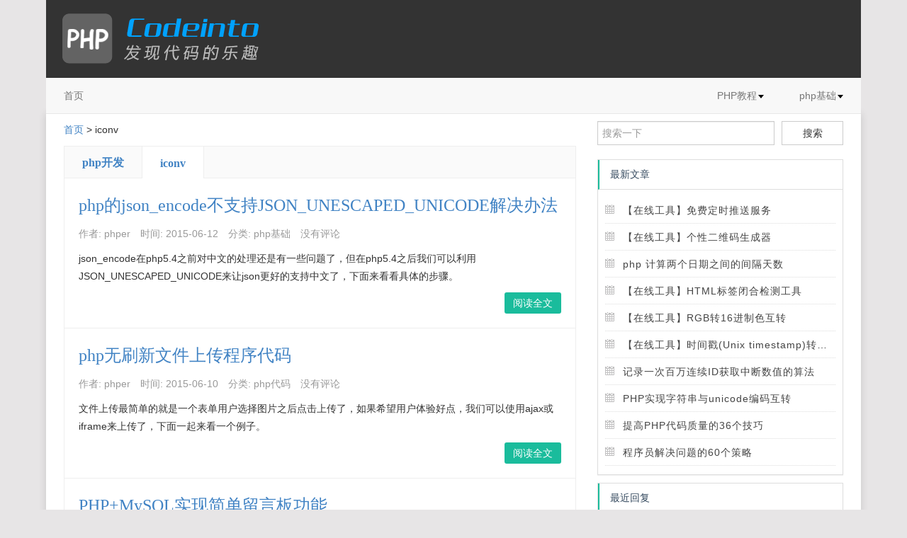

--- FILE ---
content_type: text/html; charset=UTF-8
request_url: http://www.phprm.com/tag/iconv/
body_size: 6724
content:
<!doctype html>
<html>
<head>
<meta charset="utf-8">
<meta name="viewport" content="width=device-width, initial-scale=1.0">
<meta name="renderer" content="webkit">
<meta http-equiv="X-UA-Compatible" content="IE=9; IE=8; IE=7; IE=EDGE">
<meta name="applicable-device" content="pc,mobile">
<meta http-equiv="Cache-Control" content="no-transform"/>
<meta http-equiv="Cache-Control" content="no-siteapp"/>
<title>标签 iconv 下的文章 - PHP入门</title>
<link rel="stylesheet" type="text/css" media="all" href="//www.phprm.com/min/f=syntax/styles/shCoreDefault.css,css/bootstrap.min.css,css/blog-style.css?v=202601" />
<!--[if lt IE 9]>
	<script src="//www.phprm.com/min/f=js/html5shiv.js"></script>
<![endif]-->
<meta name="keywords" content="iconv" />
<meta name="generator" content="Typecho 1.0/14.10.10" />
<meta name="template" content="hsimple" />
<link rel="pingback" href="http://www.phprm.com/action/xmlrpc" />
<link rel="EditURI" type="application/rsd+xml" title="RSD" href="http://www.phprm.com/action/xmlrpc?rsd" />
<link rel="wlwmanifest" type="application/wlwmanifest+xml" href="http://www.phprm.com/action/xmlrpc?wlw" />
<link rel="alternate" type="application/rss+xml" title="RSS 2.0" href="http://www.phprm.com/feed/tag/iconv/" />
<link rel="alternate" type="application/rdf+xml" title="RSS 1.0" href="http://www.phprm.com/feed/rss/tag/iconv/" />
<link rel="alternate" type="application/atom+xml" title="ATOM 1.0" href="http://www.phprm.com/feed/atom/tag/iconv/" />
<script>document.domain ='phprm.com';var _hmt =_hmt ||[];(function() {var hm =document.createElement("script");hm.src ="//hm.baidu.com/hm.js?6695f63ad9fd31d3bf52d3fdf95821dc";var s =document.getElementsByTagName("script")[0];s.parentNode.insertBefore(hm,s);})();</script>
</head>
<body><div class="header_container container">
<div class="top_header">
<a class="logo" href="http://www.phprm.com/" title="PHP入门提供专业php学习教程包括有php入门教程、php基础教程、php开发教程等，快速掌握php，从入门到精通。"><h1>PHP入门</h1></a>
</div>
<header class="header">
<nav class="navbar navbar-default navbar-static-top">
<div class="navbar-header">
<button type="button" class="navbar-toggle collapsed" data-toggle="collapse" data-target="#navbar" aria-expanded="false" aria-controls="navbar">
<span class="sr-only">Toggle navigation</span>
<span class="icon-bar"></span>
<span class="icon-bar"></span>
<span class="icon-bar"></span>
</button>
</div>
<div id="navbar" class="navbar-collapse collapse">
<ul class="nav navbar-nav navbar-right">
<li class="dropdown"><a href="http://www.phprm.com/php/" class="dropdown-toggle" data-toggle="dropdown" role="button" aria-expanded="false">PHP教程<span class="caret"></span></a>
<ul class="dropdown-menu" role="menu"><li><a href="http://www.phprm.com/start/">php入门</a></li><li><a href="http://www.phprm.com/install/">php安装</a></li><li><a href="http://www.phprm.com/base/">php基础</a></li><li><a href="http://www.phprm.com/function/">php函数</a></li><li><a href="http://www.phprm.com/develop/">php开发</a></li><li><a href="http://www.phprm.com/database/">php与数据库</a></li><li><a href="http://www.phprm.com/frame/">php框架</a></li><li><a href="http://www.phprm.com/code/">php代码</a></li><li><a href="http://www.phprm.com/doc/">php文章</a></li><li><a href="http://www.phprm.com/lckz/">php流程控制</a></li><li><a href="http://www.phprm.com/shuzu/">php数组</a></li><li><a href="http://www.phprm.com/riqi/">php日期</a></li><li><a href="http://www.phprm.com/wenjian/">php文件操作</a></li><li><a href="http://www.phprm.com/scxz/">php上传下载</a></li><li><a href="http://www.phprm.com/tuxiang/">php图像处理</a></li><li><a href="http://www.phprm.com/huihua/">php会话</a></li><li><a href="http://www.phprm.com/mxdx/">php面向对象</a></li></ul></li> <li class="dropdown"><a href="http://www.phprm.com/base/" class="dropdown-toggle" data-toggle="dropdown" role="button" aria-expanded="false">php基础<span class="caret"></span></a>
<ul class="dropdown-menu" role="menu"><li><a href="http://www.phprm.com/lckz/">php流程控制</a></li><li><a href="http://www.phprm.com/shuzu/">php数组</a></li><li><a href="http://www.phprm.com/riqi/">php日期</a></li><li><a href="http://www.phprm.com/wenjian/">php文件操作</a></li><li><a href="http://www.phprm.com/scxz/">php上传下载</a></li><li><a href="http://www.phprm.com/tuxiang/">php图像处理</a></li><li><a href="http://www.phprm.com/huihua/">php会话</a></li><li><a href="http://www.phprm.com/mxdx/">php面向对象</a></li></ul></li> </ul>
<ul class="nav navbar-nav navbar-left">
<li><a href="http://www.phprm.com/">首页</a></li>
</ul>
</div><!--end header's container-->
</nav>
</header></div>
<div class="container outmost">
<main class="main col-md-8 ">
<div class="crumbs_patch">
<a href="http://www.phprm.com/">首页</a> >
iconv </div>
<h3 class="listsHbar clearfix">
<ul>
<li><a href="http://www.phprm.com/develop/">php开发</a></li><li class="cur"><a href="http://www.phprm.com/tag/iconv/">iconv</a></li> </ul>
</h3>
<div class="postContainer">
<article class="post post_list">
<header>
<h2 class="post_title post_list_title">
<a href="http://www.phprm.com/base/88185.html" title="php的json_encode不支持JSON_UNESCAPED_UNICODE解决办法" rel="bookmark">php的json_encode不支持JSON_UNESCAPED_UNICODE解决办法</a>
</h2>
<ul class="post_meta post_list_meta">
<li itemprop="author" itemscope itemtype="http://schema.org/Person">作者: <a itemprop="name" href="http://www.phprm.com/author/2/" rel="author">phper</a></li>
<li>时间: <time datetime="2015-06-12T00:00:00+00:00" itemprop="datePublished">2015-06-12</time></li>
<li>分类: <a href="http://www.phprm.com/base/">php基础</a></li>
<li itemprop="interactionCount"><a itemprop="discussionUrl" href="http://www.phprm.com/base/88185.html#comments">没有评论</a></li>
</ul>
</header>
<div class="post_content post_list_content">
<p>json_encode在php5.4之前对中文的处理还是有一些问题了，但在php5.4之后我们可以利用JSON_UNESCAPED_UNICODE来让json更好的支持中文了，下面来看看具体的步骤。</p> </div>
<span class="readmore"><a href="http://www.phprm.com/base/88185.html" title="php的json_encode不支持JSON_UNESCAPED_UNICODE解决办法" rel="nofollow">阅读全文</a></span>
</article>
<article class="post post_list">
<header>
<h2 class="post_title post_list_title">
<a href="http://www.phprm.com/code/87980.html" title="php无刷新文件上传程序代码" rel="bookmark">php无刷新文件上传程序代码</a>
</h2>
<ul class="post_meta post_list_meta">
<li itemprop="author" itemscope itemtype="http://schema.org/Person">作者: <a itemprop="name" href="http://www.phprm.com/author/2/" rel="author">phper</a></li>
<li>时间: <time datetime="2015-06-10T00:00:00+00:00" itemprop="datePublished">2015-06-10</time></li>
<li>分类: <a href="http://www.phprm.com/code/">php代码</a></li>
<li itemprop="interactionCount"><a itemprop="discussionUrl" href="http://www.phprm.com/code/87980.html#comments">没有评论</a></li>
</ul>
</header>
<div class="post_content post_list_content">
<p>文件上传最简单的就是一个表单用户选择图片之后点击上传了，如果希望用户体验好点，我们可以使用ajax或iframe来上传了，下面一起来看一个例子。</p> </div>
<span class="readmore"><a href="http://www.phprm.com/code/87980.html" title="php无刷新文件上传程序代码" rel="nofollow">阅读全文</a></span>
</article>
<article class="post post_list">
<header>
<h2 class="post_title post_list_title">
<a href="http://www.phprm.com/develop/87141.html" title="PHP+MySQL实现简单留言板功能" rel="bookmark">PHP+MySQL实现简单留言板功能</a>
</h2>
<ul class="post_meta post_list_meta">
<li itemprop="author" itemscope itemtype="http://schema.org/Person">作者: <a itemprop="name" href="http://www.phprm.com/author/2/" rel="author">phper</a></li>
<li>时间: <time datetime="2015-06-02T00:00:00+00:00" itemprop="datePublished">2015-06-02</time></li>
<li>分类: <a href="http://www.phprm.com/develop/">php开发</a></li>
<li itemprop="interactionCount"><a itemprop="discussionUrl" href="http://www.phprm.com/develop/87141.html#comments">没有评论</a></li>
</ul>
</header>
<div class="post_content post_list_content">
<p>通过php+mysql 实现的简易blog，可以实现增删改查。效果如下图：</p><p></p> </div>
<span class="readmore"><a href="http://www.phprm.com/develop/87141.html" title="PHP+MySQL实现简单留言板功能" rel="nofollow">阅读全文</a></span>
</article>
<article class="post post_list">
<header>
<h2 class="post_title post_list_title">
<a href="http://www.phprm.com/code/86881.html" title="解决PHP导出CSV文中文乱码问题" rel="bookmark">解决PHP导出CSV文中文乱码问题</a>
</h2>
<ul class="post_meta post_list_meta">
<li itemprop="author" itemscope itemtype="http://schema.org/Person">作者: <a itemprop="name" href="http://www.phprm.com/author/2/" rel="author">phper</a></li>
<li>时间: <time datetime="2015-05-30T00:00:00+00:00" itemprop="datePublished">2015-05-30</time></li>
<li>分类: <a href="http://www.phprm.com/code/">php代码</a></li>
<li itemprop="interactionCount"><a itemprop="discussionUrl" href="http://www.phprm.com/code/86881.html#comments">没有评论</a></li>
</ul>
</header>
<div class="post_content post_list_content">
<p>csv文件可以使用excel打开并进行一些操作了，同时我们用php导入csv文件是非常的简单了，所以我们通常会使用php来导出csv了，但有时会碰到在使用Excel打开csv时出现乱码问题了，下面我们就来看解决办法。</p> </div>
<span class="readmore"><a href="http://www.phprm.com/code/86881.html" title="解决PHP导出CSV文中文乱码问题" rel="nofollow">阅读全文</a></span>
</article>
<article class="post post_list">
<header>
<h2 class="post_title post_list_title">
<a href="http://www.phprm.com/code/82397.html" title="php 抓取新浪新闻的程序代码" rel="bookmark">php 抓取新浪新闻的程序代码</a>
</h2>
<ul class="post_meta post_list_meta">
<li itemprop="author" itemscope itemtype="http://schema.org/Person">作者: <a itemprop="name" href="http://www.phprm.com/author/2/" rel="author">phper</a></li>
<li>时间: <time datetime="2015-04-03T00:00:00+00:00" itemprop="datePublished">2015-04-03</time></li>
<li>分类: <a href="http://www.phprm.com/code/">php代码</a></li>
<li itemprop="interactionCount"><a itemprop="discussionUrl" href="http://www.phprm.com/code/82397.html#comments">没有评论</a></li>
</ul>
</header>
<div class="post_content post_list_content">
<p>抓取就是采集了，今天因为我们要做一个实时采集新浪新闻的功能，下面整理了一个非常了得的php 抓取新浪新闻的程序，我们来看看。</p><p>首先，需要下载一个simple_html_dom第三方扩展库，具体下载方式和使用详情可以查看:simple_html_dom的使用.</p> </div>
<span class="readmore"><a href="http://www.phprm.com/code/82397.html" title="php 抓取新浪新闻的程序代码" rel="nofollow">阅读全文</a></span>
</article>
<article class="post post_list">
<header>
<h2 class="post_title post_list_title">
<a href="http://www.phprm.com/develop/80955.html" title="php版本微信公众平台回复乱码问题解决方法" rel="bookmark">php版本微信公众平台回复乱码问题解决方法</a>
</h2>
<ul class="post_meta post_list_meta">
<li itemprop="author" itemscope itemtype="http://schema.org/Person">作者: <a itemprop="name" href="http://www.phprm.com/author/2/" rel="author">phper</a></li>
<li>时间: <time datetime="2015-03-19T00:00:00+00:00" itemprop="datePublished">2015-03-19</time></li>
<li>分类: <a href="http://www.phprm.com/develop/">php开发</a></li>
<li itemprop="interactionCount"><a itemprop="discussionUrl" href="http://www.phprm.com/develop/80955.html#comments">没有评论</a></li>
</ul>
</header>
<div class="post_content post_list_content">
<p>微信公众平开发时碰到回复中文乱码了，这个问题小编发现是编码问题，其实只要把编码转成utf8就可以解决了，具体来看看。</p><p>很多微信公众平台的自动回复程序都是 ThinkWechat.class.php 这个类开发的，今天碰到一个莫名其妙的乱码问题，查问题发现是GB2312编码导致，所以要修改源码。</p> </div>
<span class="readmore"><a href="http://www.phprm.com/develop/80955.html" title="php版本微信公众平台回复乱码问题解决方法" rel="nofollow">阅读全文</a></span>
</article>
<article class="post post_list">
<header>
<h2 class="post_title post_list_title">
<a href="http://www.phprm.com/code/78973.html" title="php 读取 和 生成 unicode csv 文件的例子" rel="bookmark">php 读取 和 生成 unicode csv 文件的例子</a>
</h2>
<ul class="post_meta post_list_meta">
<li itemprop="author" itemscope itemtype="http://schema.org/Person">作者: <a itemprop="name" href="http://www.phprm.com/author/2/" rel="author">phper</a></li>
<li>时间: <time datetime="2015-02-16T00:00:00+00:00" itemprop="datePublished">2015-02-16</time></li>
<li>分类: <a href="http://www.phprm.com/code/">php代码</a></li>
<li itemprop="interactionCount"><a itemprop="discussionUrl" href="http://www.phprm.com/code/78973.html#comments">没有评论</a></li>
</ul>
</header>
<div class="post_content post_list_content">
<p>下文给各位整理了一篇关于php 读取 和 生成 unicode csv 文件的例子，希望这个例子可以给各位带来帮助的哦．</p><p>=======先介绍下BOM==============</p> </div>
<span class="readmore"><a href="http://www.phprm.com/code/78973.html" title="php 读取 和 生成 unicode csv 文件的例子" rel="nofollow">阅读全文</a></span>
</article>
<article class="post post_list">
<header>
<h2 class="post_title post_list_title">
<a href="http://www.phprm.com/code/78645.html" title="PHP DOMDocument保存xml时中文出现乱码" rel="bookmark">PHP DOMDocument保存xml时中文出现乱码</a>
</h2>
<ul class="post_meta post_list_meta">
<li itemprop="author" itemscope itemtype="http://schema.org/Person">作者: <a itemprop="name" href="http://www.phprm.com/author/2/" rel="author">phper</a></li>
<li>时间: <time datetime="2015-02-09T00:00:00+00:00" itemprop="datePublished">2015-02-09</time></li>
<li>分类: <a href="http://www.phprm.com/code/">php代码</a></li>
<li itemprop="interactionCount"><a itemprop="discussionUrl" href="http://www.phprm.com/code/78645.html#comments">没有评论</a></li>
</ul>
</header>
<div class="post_content post_list_content">
<p>php中DOMDocument对于xml操作我们只要是英文是没有问题了，但如果是中文字体就会有乱码问题了，下面我们就此问题给各位介绍一些解决办法吧．</p><p>PHP的DOM内部是utf8机制的。在loadHTML时，是通过检查字符中meta的charset来设置编码的。如果没有charset，就当iso8859进行处理了。而这种情况下进行saveXML时，输出来的却是utf8，所以就看到乱码了。</p> </div>
<span class="readmore"><a href="http://www.phprm.com/code/78645.html" title="PHP DOMDocument保存xml时中文出现乱码" rel="nofollow">阅读全文</a></span>
</article>
<article class="post post_list">
<header>
<h2 class="post_title post_list_title">
<a href="http://www.phprm.com/code/78385.html" title="PHP字符串与字节数组的例子" rel="bookmark">PHP字符串与字节数组的例子</a>
</h2>
<ul class="post_meta post_list_meta">
<li itemprop="author" itemscope itemtype="http://schema.org/Person">作者: <a itemprop="name" href="http://www.phprm.com/author/2/" rel="author">phper</a></li>
<li>时间: <time datetime="2015-02-06T00:00:00+00:00" itemprop="datePublished">2015-02-06</time></li>
<li>分类: <a href="http://www.phprm.com/code/">php代码</a></li>
<li itemprop="interactionCount"><a itemprop="discussionUrl" href="http://www.phprm.com/code/78385.html#comments">没有评论</a></li>
</ul>
</header>
<div class="post_content post_list_content">
<p>php数组是一个比较特殊的字符类型了，我们一起来看看关于一个PHP字符串与字节数组的例子，有需要了解的朋友不防一起来看看吧．</p><p><strong>一、正则法（当文本相当长时，速度会很快）</strong></p> </div>
<span class="readmore"><a href="http://www.phprm.com/code/78385.html" title="PHP字符串与字节数组的例子" rel="nofollow">阅读全文</a></span>
</article>
<article class="post post_list">
<header>
<h2 class="post_title post_list_title">
<a href="http://www.phprm.com/frame/76756.html" title="操作Excel的PHP类库phpExcel中文帮助手册指南" rel="bookmark">操作Excel的PHP类库phpExcel中文帮助手册指南</a>
</h2>
<ul class="post_meta post_list_meta">
<li itemprop="author" itemscope itemtype="http://schema.org/Person">作者: <a itemprop="name" href="http://www.phprm.com/author/2/" rel="author">phper</a></li>
<li>时间: <time datetime="2015-01-21T00:00:00+00:00" itemprop="datePublished">2015-01-21</time></li>
<li>分类: <a href="http://www.phprm.com/frame/">php框架</a></li>
<li itemprop="interactionCount"><a itemprop="discussionUrl" href="http://www.phprm.com/frame/76756.html#comments">没有评论</a></li>
</ul>
</header>
<div class="post_content post_list_content">
<p>PHPExcel 是用来操作Office Excel 文档的一个PHP类库，功能强大，操作简单，但是官方没有提供英文的帮助手册，这叫我们这些英文盲为难了，以下是本人工作中整理的常用的几个使用方法的中文说明，希望对你有用。</p> </div>
<span class="readmore"><a href="http://www.phprm.com/frame/76756.html" title="操作Excel的PHP类库phpExcel中文帮助手册指南" rel="nofollow">阅读全文</a></span>
</article>
<article class="post post_list">
<header>
<h2 class="post_title post_list_title">
<a href="http://www.phprm.com/frame/76231.html" title="Yii 导入excel文件的例子" rel="bookmark">Yii 导入excel文件的例子</a>
</h2>
<ul class="post_meta post_list_meta">
<li itemprop="author" itemscope itemtype="http://schema.org/Person">作者: <a itemprop="name" href="http://www.phprm.com/author/2/" rel="author">phper</a></li>
<li>时间: <time datetime="2015-01-15T00:00:00+00:00" itemprop="datePublished">2015-01-15</time></li>
<li>分类: <a href="http://www.phprm.com/frame/">php框架</a></li>
<li itemprop="interactionCount"><a itemprop="discussionUrl" href="http://www.phprm.com/frame/76231.html#comments">没有评论</a></li>
</ul>
</header>
<div class="post_content post_list_content">
<p>这个Yii 导入excel文件的例子其实就是把excel文件的内容读取出来然后显示了,这个不是导入到mysql数据库了.</p><p>例子没有导入到数据库那段代码，其实也简单只要读之后生成sql再执行即可导入到数据库在此小编就不介绍了</p> </div>
<span class="readmore"><a href="http://www.phprm.com/frame/76231.html" title="Yii 导入excel文件的例子" rel="nofollow">阅读全文</a></span>
</article>
<article class="post post_list">
<header>
<h2 class="post_title post_list_title">
<a href="http://www.phprm.com/develop/74427.html" title="图解PHP文件下载原理实例" rel="bookmark">图解PHP文件下载原理实例</a>
</h2>
<ul class="post_meta post_list_meta">
<li itemprop="author" itemscope itemtype="http://schema.org/Person">作者: <a itemprop="name" href="http://www.phprm.com/author/2/" rel="author">phper</a></li>
<li>时间: <time datetime="2014-12-27T00:00:00+00:00" itemprop="datePublished">2014-12-27</time></li>
<li>分类: <a href="http://www.phprm.com/develop/">php开发</a></li>
<li itemprop="interactionCount"><a itemprop="discussionUrl" href="http://www.phprm.com/develop/74427.html#comments">没有评论</a></li>
</ul>
</header>
<div class="post_content post_list_content">
<p>有时为了安全及用户权限，我们不会直接把文件存在web路径用http给客户端下载，现在我们来讲讲如何php实现文件下载的原理及实例。</p><p><strong>1、php下载原理图</strong></p> </div>
<span class="readmore"><a href="http://www.phprm.com/develop/74427.html" title="图解PHP文件下载原理实例" rel="nofollow">阅读全文</a></span>
</article>
<div class="page_navigator_container noline"><ol class="page-navigator"><li class="current"><a href="http://www.phprm.com/tag/iconv/1/">1</a></li><li><a href="http://www.phprm.com/tag/iconv/2/">2</a></li><li><a href="http://www.phprm.com/tag/iconv/3/">3</a></li><li><a href="http://www.phprm.com/tag/iconv/4/">4</a></li><li><span>...</span></li><li><a href="http://www.phprm.com/tag/iconv/9/">9</a></li><li class="next"><a href="http://www.phprm.com/tag/iconv/2/">下一页 &gt;</a></li></ol></div>
</div>
</main>
<div class="side col-md-4">
<aside class="sidebar">
<section class="widget widget_type1 widget_search">
<form class="form-inline" method="post" action="./" role="search">
<div class="form-group">
<input type="text" class="form-control" name="s" placeholder="搜索一下">
<button type="submit" class="btn btn-default">搜索</button>
</div>
</form>
</section>
<section class="panel panel-default">
<h3 class="panel-heading">最新文章</h3>
<ul class="panel-body widget_list">
<li><a href="http://www.phprm.com/develop/push.html">【在线工具】免费定时推送服务</a></li><li><a href="http://www.phprm.com/develop/qrbtf.html">【在线工具】个性二维码生成器</a></li><li><a href="http://www.phprm.com/function/42dc7f23d3cc476fe46199ab04c9d1bb.html">php 计算两个日期之间的间隔天数</a></li><li><a href="http://www.phprm.com/develop/checkhtml.html">【在线工具】HTML标签闭合检测工具</a></li><li><a href="http://www.phprm.com/develop/rgb-color.html">【在线工具】RGB转16进制色互转</a></li><li><a href="http://www.phprm.com/develop/timestamp.html">【在线工具】时间戳(Unix timestamp)转换工具</a></li><li><a href="http://www.phprm.com/start/million-id.html">记录一次百万连续ID获取中断数值的算法</a></li><li><a href="http://www.phprm.com/code/convert-unicode.html">PHP实现字符串与unicode编码互转</a></li><li><a href="http://www.phprm.com/doc/php-skills.html">提高PHP代码质量的36个技巧</a></li><li><a href="http://www.phprm.com/doc/04985592cb2c50db8d45f1c9d45e3cb9.html">程序员解决问题的60个策略</a></li> </ul>
</section>
<section class="panel panel-default">
<h3 class="panel-heading">最近回复</h3>
<ul class="panel-body widget_list">
</ul>
</section>
<section class="panel panel-default widget_tags">
<h3 class="panel-heading">标签们</h3>
<div class="panel-body widget_tags_list noline"> <li><a href="http://www.phprm.com/tag/request/" title='request'>request</a></li>
<li><a href="http://www.phprm.com/tag/%E6%96%87%E4%BB%B6%E4%B8%8A%E4%BC%A0/" title='文件上传'>文件上传</a></li>
<li><a href="http://www.phprm.com/tag/%E6%95%B0%E7%BB%84/" title='数组'>数组</a></li>
<li><a href="http://www.phprm.com/tag/strtotime/" title='strtotime'>strtotime</a></li>
<li><a href="http://www.phprm.com/tag/catch/" title='catch'>catch</a></li>
<li><a href="http://www.phprm.com/tag/opendir/" title='opendir'>opendir</a></li>
<li><a href="http://www.phprm.com/tag/phpmyadmin/" title='phpmyadmin'>phpmyadmin</a></li>
<li><a href="http://www.phprm.com/tag/session/" title='session'>session</a></li>
<li><a href="http://www.phprm.com/tag/%E5%88%86%E9%A1%B5/" title='分页'>分页</a></li>
</div>
</section>
<section class="hothit panel panel-default">
<h3 class="panel-heading"><span>点击排行</span></h3>
<ul class="panel-body list-group">
<li class="list-group-item"><span class="num">1.</span><a href='http://www.phprm.com/code/33750.html' target='_blank' title='php导出数据到csv文件'>php导出数据到csv文件</a></li>
<li class="list-group-item"><span class="num">2.</span><a href='http://www.phprm.com/frame/php1005218.html' target='_blank' title='php模拟socket 多次发送数据的实现方法'>php模拟socket 多次发送数据的实现方法</a></li>
<li class="list-group-item"><span class="num">3.</span><a href='http://www.phprm.com/function/42dc7f23d3cc476fe46199ab04c9d1bb.html' target='_blank' title='php 计算两个日期之间的间隔天数'>php 计算两个日期之间的间隔天数</a></li>
<li class="list-group-item"><span class="num">4.</span><a href='http://www.phprm.com/start/fs11.html' target='_blank' title='PHP新手上路（十一） 数据库链接'>PHP新手上路（十一） 数据库链接</a></li>
<li class="list-group-item"><span class="num">5.</span><a href='http://www.phprm.com/develop/fs1183.html' target='_blank' title='php利用PHP QR Code生成二维码(带logo)'>php利用PHP QR Code生成二维码(带logo)</a></li>
<li class="list-group-item"><span class="num">6.</span><a href='http://www.phprm.com/develop/mediator.html' target='_blank' title='php设计模式 Mediator (中介者模式)'>php设计模式 Mediator (中介者模式)</a></li>
<li class="list-group-item"><span class="num">7.</span><a href='http://www.phprm.com/riqi/fs1137.html' target='_blank' title='php 计算两个日期之间的间隔天数'>php 计算两个日期之间的间隔天数</a></li>
<li class="list-group-item"><span class="num">8.</span><a href='http://www.phprm.com/develop/dao.html' target='_blank' title='php设计模式 DAO (数据访问对象模式)'>php设计模式 DAO (数据访问对象模式)</a></li>
<li class="list-group-item"><span class="num">9.</span><a href='http://www.phprm.com/develop/delegation.html' target='_blank' title='php设计模式 Delegation (委托模式)'>php设计模式 Delegation (委托模式)</a></li>
<li class="list-group-item"><span class="num">10.</span><a href='http://www.phprm.com/frame/33605.html' target='_blank' title='smarty获取url参数传值程序代码'>smarty获取url参数传值程序代码</a></li>
</ul>
</section>
</aside>
</div>
</div>
<footer class="footer container">
<p>
Copyright © 2026 All rights reserved Powered by <a href="http://www.phprm.com/">phprm</a>&nbsp;&nbsp;&nbsp;&nbsp;
<a rel="nofollow" href="http://beian.miit.gov.cn">京ICP备14058182号-3</a>
</p>
<p>
<a target="_blank" rel="nofollow" href="http://s.click.taobao.com/t?e=m%3D2%26s%3DhLIYgs%2F9TB0cQipKwQzePCperVdZeJviEViQ0P1Vf2kguMN8XjClApwzaFRosPwi7yCHCCBePArXp1YYNP1Pytke4DnLcqZEqX60UumXIO4ehXZdwhuCSzDVuRn8ddiDsEVVC24eqozcHtRpEUy6RHVyxRO0gvF4QxJtmCgOmCLXl8Q7TEjBF%2BX11FSyvDCnQiv%2BJKjlPObGDmntuH4VtA%3D%3D">
<img width="260" border="0" alt="阿里云" src="//www.phprm.com/img/aliyun.png">
</a>
</p>
<p>
联系邮箱: admin@phprm.com
</p>
</footer>
<script src="//www.phprm.com/min/b=syntax/scripts&f=shCore.js,shBrushColdFusion.js,shBrushCpp.js,shBrushCSharp.js,shBrushCss.js,shBrushJava.js,shBrushJScript.js,shBrushPerl.js,shBrushPhp.js,shBrushPlain.js,shBrushPowerShell.js,shBrushPython.js,shBrushRuby.js,shBrushSql.js,shBrushXml.js,shLegacy.js?v=202601"></script>
<script src="//www.phprm.com/min/b=js&f=jquery.js,bootstrap.js,blog.js?v=202601"></script>
</body>
</html>

--- FILE ---
content_type: application/x-javascript; charset=utf-8
request_url: http://www.phprm.com/min/b=syntax/scripts&f=shCore.js,shBrushColdFusion.js,shBrushCpp.js,shBrushCSharp.js,shBrushCss.js,shBrushJava.js,shBrushJScript.js,shBrushPerl.js,shBrushPhp.js,shBrushPlain.js,shBrushPowerShell.js,shBrushPython.js,shBrushRuby.js,shBrushSql.js,shBrushXml.js,shLegacy.js?v=202601
body_size: 22354
content:
var XRegExp;(function(){function s(f,i){if(!XRegExp.isRegExp(f))
throw TypeError("type RegExp expected");var g=f._xregexp;f=XRegExp(f.source,t(f)+(i||""));if(g)
f._xregexp={source:g.source,captureNames:g.captureNames?g.captureNames.slice(0):null};return f}
function t(f){return(f.global?"g":"")+(f.ignoreCase?"i":"")+(f.multiline?"m":"")+(f.extended?"x":"")+(f.sticky?"y":"")}
function z(f,i,g,a){var b=v.length,c,d,e;A=true;try{for(;b--;){e=v[b];if(g&e.scope&&(!e.trigger||e.trigger.call(a))){e.pattern.lastIndex=i;if((d=e.pattern.exec(f))&&d.index===i){c={output:e.handler.call(a,d,g),match:d};break}}}}catch(h){throw h}finally{A=false}
return c}
function B(f,i,g){if(Array.prototype.indexOf)
return f.indexOf(i,g);for(g=g||0;g<f.length;g++)
if(f[g]===i)
return g;return-1}
XRegExp=function(f,i){var g=[],a=XRegExp.OUTSIDE_CLASS,b=0,c,d;if(XRegExp.isRegExp(f)){if(i!==undefined)
throw TypeError("can't supply flags when constructing one RegExp from another");return s(f)}
if(A)
throw Error("can't call the XRegExp constructor within token definition functions");i=i||"";for(c={hasNamedCapture:false,captureNames:[],hasFlag:function(e){return i.indexOf(e)>-1},setFlag:function(e){i+=e}};b<f.length;)
if(d=z(f,b,a,c)){g.push(d.output);b+=d.match[0].length||1}else if(d=o.exec.call(C[a],f.slice(b))){g.push(d[0]);b+=d[0].length}else{d=f.charAt(b);if(d==="[")
a=XRegExp.INSIDE_CLASS;else if(d==="]")
a=XRegExp.OUTSIDE_CLASS;g.push(d);b++}
g=RegExp(g.join(""),o.replace.call(i,D,""));g._xregexp={source:f,captureNames:c.hasNamedCapture?c.captureNames:null};return g};XRegExp.version="1.5.0";XRegExp.INSIDE_CLASS=1;XRegExp.OUTSIDE_CLASS=2;var q=/\$(?:(\d\d?|[$&`'])|{([$\w]+)})/g,D=/[^gimy]+|([\s\S])(?=[\s\S]*\1)/g,w=/^(?:[?*+]|{\d+(?:,\d*)?})\??/,A=false,v=[],o={exec:RegExp.prototype.exec,test:RegExp.prototype.test,match:String.prototype.match,replace:String.prototype.replace,split:String.prototype.split},F=o.exec.call(/()??/,"")[1]===undefined,x=function(){var f=/^/g;o.test.call(f,"");return!f.lastIndex}(),G=function(){var f=/x/g;o.replace.call("x",f,"");return!f.lastIndex}(),y=RegExp.prototype.sticky!==undefined,C={};C[XRegExp.INSIDE_CLASS]=/^(?:\\(?:[0-3][0-7]{0,2}|[4-7][0-7]?|x[\dA-Fa-f]{2}|u[\dA-Fa-f]{4}|c[A-Za-z]|[\s\S]))/;C[XRegExp.OUTSIDE_CLASS]=/^(?:\\(?:0(?:[0-3][0-7]{0,2}|[4-7][0-7]?)?|[1-9]\d*|x[\dA-Fa-f]{2}|u[\dA-Fa-f]{4}|c[A-Za-z]|[\s\S])|\(\?[:=!]|[?*+]\?|{\d+(?:,\d*)?}\??)/;XRegExp.addToken=function(f,i,g,a){v.push({pattern:s(f,"g"+(y?"y":"")),handler:i,scope:g||XRegExp.OUTSIDE_CLASS,trigger:a||null})};XRegExp.cache=function(f,i){var g=f+"/"+(i||"");return XRegExp.cache[g]||(XRegExp.cache[g]=XRegExp(f,i))};XRegExp.copyAsGlobal=function(f){return s(f,"g")};XRegExp.escape=function(f){return f.replace(/[-[\]{}()*+?.,\\^$|#\s]/g,"\\$&")};XRegExp.execAt=function(f,i,g,a){i=s(i,"g"+(a&&y?"y":""));i.lastIndex=g=g||0;f=i.exec(f);return a?f&&f.index===g?f:null:f};XRegExp.freezeTokens=function(){XRegExp.addToken=function(){throw Error("can't run addToken after freezeTokens")}};XRegExp.isRegExp=function(f){return Object.prototype.toString.call(f)==="[object RegExp]"};XRegExp.iterate=function(f,i,g,a){for(var b=s(i,"g"),c=-1,d;d=b.exec(f);){g.call(a,d,++c,f,b);b.lastIndex===d.index&&b.lastIndex++}
if(i.global)
i.lastIndex=0};XRegExp.matchChain=function(f,i){return function g(a,b){var c=i[b].regex?i[b]:{regex:i[b]},d=s(c.regex,"g"),e=[],h;for(h=0;h<a.length;h++)
XRegExp.iterate(a[h],d,function(j){e.push(c.backref?j[c.backref]||"":j[0])});return b===i.length-1||!e.length?e:g(e,b+1)}([f],0)};RegExp.prototype.apply=function(f,i){return this.exec(i[0])};RegExp.prototype.call=function(f,i){return this.exec(i)};RegExp.prototype.exec=function(f){var i=o.exec.apply(this,arguments),g;if(i){if(!F&&i.length>1&&B(i,"")>-1){g=RegExp(this.source,o.replace.call(t(this),"g",""));o.replace.call(f.toString().slice(i.index),g,function(){for(var b=1;b<arguments.length-2;b++)
if(arguments[b]===undefined)
i[b]=undefined})}
if(this._xregexp&&this._xregexp.captureNames)
for(var a=1;a<i.length;a++)
if(g=this._xregexp.captureNames[a-1])
i[g]=i[a];!x&&this.global&&!i[0].length&&this.lastIndex>i.index&&this.lastIndex--}
return i};if(!x)
RegExp.prototype.test=function(f){(f=o.exec.call(this,f))&&this.global&&!f[0].length&&this.lastIndex>f.index&&this.lastIndex--;return!!f};String.prototype.match=function(f){XRegExp.isRegExp(f)||(f=RegExp(f));if(f.global){var i=o.match.apply(this,arguments);f.lastIndex=0;return i}
return f.exec(this)};String.prototype.replace=function(f,i){var g=XRegExp.isRegExp(f),a,b;if(g&&typeof i.valueOf()==="string"&&i.indexOf("${")===-1&&G)
return o.replace.apply(this,arguments);if(g){if(f._xregexp)
a=f._xregexp.captureNames}else
f+="";if(typeof i==="function")
b=o.replace.call(this,f,function(){if(a){arguments[0]=new String(arguments[0]);for(var c=0;c<a.length;c++)
if(a[c])
arguments[0][a[c]]=arguments[c+1]}
if(g&&f.global)
f.lastIndex=arguments[arguments.length-2]+arguments[0].length;return i.apply(null,arguments)});else{b=this+"";b=o.replace.call(b,f,function(){var c=arguments;return o.replace.call(i,q,function(d,e,h){if(e)
switch(e){case"$":return"$";case"&":return c[0];case"`":return c[c.length-1].slice(0,c[c.length-2]);case"'":return c[c.length-1].slice(c[c.length-2]+c[0].length);default:h="";e=+e;if(!e)
return d;for(;e>c.length-3;){h=String.prototype.slice.call(e,-1)+h;e=Math.floor(e/10)}
return(e?c[e]||"":"$")+h}
else{e=+h;if(e<=c.length-3)
return c[e];e=a?B(a,h):-1;return e>-1?c[e+1]:d}})})}
if(g&&f.global)
f.lastIndex=0;return b};String.prototype.split=function(f,i){if(!XRegExp.isRegExp(f))
return o.split.apply(this,arguments);var g=this+"",a=[],b=0,c,d;if(i===undefined||+i<0)
i=Infinity;else{i=Math.floor(+i);if(!i)
return[]}
for(f=XRegExp.copyAsGlobal(f);c=f.exec(g);){if(f.lastIndex>b){a.push(g.slice(b,c.index));c.length>1&&c.index<g.length&&Array.prototype.push.apply(a,c.slice(1));d=c[0].length;b=f.lastIndex;if(a.length>=i)
break}
f.lastIndex===c.index&&f.lastIndex++}
if(b===g.length){if(!o.test.call(f,"")||d)
a.push("")}else
a.push(g.slice(b));return a.length>i?a.slice(0,i):a};XRegExp.addToken(/\(\?#[^)]*\)/,function(f){return o.test.call(w,f.input.slice(f.index+f[0].length))?"":"(?:)"});XRegExp.addToken(/\((?!\?)/,function(){this.captureNames.push(null);return"("});XRegExp.addToken(/\(\?<([$\w]+)>/,function(f){this.captureNames.push(f[1]);this.hasNamedCapture=true;return"("});XRegExp.addToken(/\\k<([\w$]+)>/,function(f){var i=B(this.captureNames,f[1]);return i>-1?"\\"+(i+1)+(isNaN(f.input.charAt(f.index+f[0].length))?"":"(?:)"):f[0]});XRegExp.addToken(/\[\^?]/,function(f){return f[0]==="[]"?"\\b\\B":"[\\s\\S]"});XRegExp.addToken(/^\(\?([imsx]+)\)/,function(f){this.setFlag(f[1]);return""});XRegExp.addToken(/(?:\s+|#.*)+/,function(f){return o.test.call(w,f.input.slice(f.index+f[0].length))?"":"(?:)"},XRegExp.OUTSIDE_CLASS,function(){return this.hasFlag("x")});XRegExp.addToken(/\./,function(){return"[\\s\\S]"},XRegExp.OUTSIDE_CLASS,function(){return this.hasFlag("s")})})();var SyntaxHighlighter=function(){if(typeof(require)!='undefined'&&typeof(XRegExp)=='undefined')
{XRegExp=require('XRegExp').XRegExp;}
var sh={defaults:{'class-name':'','first-line':1,'pad-line-numbers':false,'highlight':null,'title':null,'smart-tabs':true,'tab-size':4,'gutter':true,'toolbar':true,'quick-code':true,'collapse':false,'auto-links':true,'light':false,'html-script':false},config:{space:'&nbsp;',useScriptTags:true,bloggerMode:false,stripBrs:false,tagName:'pre',strings:{expandSource:'expand source',help:'?',alert:'SyntaxHighlighter\n\n',noBrush:'Can\'t find brush for: ',brushNotHtmlScript:'Brush wasn\'t configured for html-script option: ',aboutDialog:'<!DOCTYPE html PUBLIC "-//W3C//DTD XHTML 1.0 Transitional//EN" "http://www.w3.org/TR/xhtml1/DTD/xhtml1-transitional.dtd"><html xmlns="http://www.w3.org/1999/xhtml"><head><meta http-equiv="Content-Type" content="text/html; charset=utf-8" /><title>About SyntaxHighlighter</title></head><body style="font-family:Geneva,Arial,Helvetica,sans-serif;background-color:#fff;color:#000;font-size:1em;text-align:center;"><div style="text-align:center;margin-top:1.5em;"><div style="font-size:xx-large;">SyntaxHighlighter</div><div style="font-size:.75em;margin-bottom:3em;"><div>version 3.0.83 (July 02 2010)</div><div><a href="http://alexgorbatchev.com/SyntaxHighlighter" target="_blank" style="color:#005896">http://alexgorbatchev.com/SyntaxHighlighter</a></div><div>JavaScript code syntax highlighter.</div><div>Copyright 2004-2010 Alex Gorbatchev.</div></div><div>If you like this script, please <a href="https://www.paypal.com/cgi-bin/webscr?cmd=_s-xclick&hosted_button_id=2930402" style="color:#005896">donate</a> to <br/>keep development active!</div></div></body></html>'}},vars:{discoveredBrushes:null,highlighters:{}},brushes:{},regexLib:{multiLineCComments:/\/\*[\s\S]*?\*\//gm,singleLineCComments:/\/\/.*$/gm,singleLinePerlComments:/#.*$/gm,doubleQuotedString:/"([^\\"\n]|\\.)*"/g,singleQuotedString:/'([^\\'\n]|\\.)*'/g,multiLineDoubleQuotedString:new XRegExp('"([^\\\\"]|\\\\.)*"','gs'),multiLineSingleQuotedString:new XRegExp("'([^\\\\']|\\\\.)*'",'gs'),xmlComments:/(&lt;|<)!--[\s\S]*?--(&gt;|>)/gm,url:/\w+:\/\/[\w-.\/?%&=:@;]*/g,phpScriptTags:{left:/(&lt;|<)\?=?/g,right:/\?(&gt;|>)/g},aspScriptTags:{left:/(&lt;|<)%=?/g,right:/%(&gt;|>)/g},scriptScriptTags:{left:/(&lt;|<)\s*script.*?(&gt;|>)/gi,right:/(&lt;|<)\/\s*script\s*(&gt;|>)/gi}},toolbar:{getHtml:function(highlighter)
{var html='<div class="toolbar">',items=sh.toolbar.items,list=items.list;function defaultGetHtml(highlighter,name)
{return sh.toolbar.getButtonHtml(highlighter,name,sh.config.strings[name]);};for(var i=0;i<list.length;i++)
html+=(items[list[i]].getHtml||defaultGetHtml)(highlighter,list[i]);html+='</div>';return html;},getButtonHtml:function(highlighter,commandName,label)
{return'<span><a href="#" class="toolbar_item'
+' command_'+commandName
+' '+commandName
+'">'+label+'</a></span>';},handler:function(e)
{var target=e.target,className=target.className||'';function getValue(name)
{var r=new RegExp(name+'_(\\w+)'),match=r.exec(className);return match?match[1]:null;};var highlighter=getHighlighterById(findParentElement(target,'.syntaxhighlighter').id),commandName=getValue('command');if(highlighter&&commandName)
sh.toolbar.items[commandName].execute(highlighter);e.preventDefault();},items:{list:['expandSource','help'],expandSource:{getHtml:function(highlighter)
{if(highlighter.getParam('collapse')!=true)
return'';var title=highlighter.getParam('title');return sh.toolbar.getButtonHtml(highlighter,'expandSource',title?title:sh.config.strings.expandSource);},execute:function(highlighter)
{var div=getHighlighterDivById(highlighter.id);removeClass(div,'collapsed');}},help:{execute:function(highlighter)
{var wnd=popup('','_blank',500,250,'scrollbars=0'),doc=wnd.document;doc.write(sh.config.strings.aboutDialog);doc.close();wnd.focus();}}}},findElements:function(globalParams,element)
{var elements=element?[element]:toArray(document.getElementsByTagName(sh.config.tagName)),conf=sh.config,result=[];if(conf.useScriptTags)
elements=elements.concat(getSyntaxHighlighterScriptTags());if(elements.length===0)
return result;for(var i=0;i<elements.length;i++)
{var item={target:elements[i],params:merge(globalParams,parseParams(elements[i].className))};if(item.params['brush']==null)
continue;result.push(item);}
return result;},highlight:function(globalParams,element)
{var elements=this.findElements(globalParams,element),propertyName='innerHTML',highlighter=null,conf=sh.config;if(elements.length===0)
return;for(var i=0;i<elements.length;i++)
{var element=elements[i],target=element.target,params=element.params,brushName=params.brush,code;if(brushName==null)
continue;if(params['html-script']=='true'||sh.defaults['html-script']==true)
{highlighter=new sh.HtmlScript(brushName);brushName='htmlscript';}
else
{var brush=findBrush(brushName);if(brush)
highlighter=new brush();else
continue;}
code=target[propertyName];if(conf.useScriptTags)
code=stripCData(code);if((target.title||'')!='')
params.title=target.title;params['brush']=brushName;highlighter.init(params);element=highlighter.getDiv(code);if((target.id||'')!='')
element.id=target.id;target.parentNode.replaceChild(element,target);}},all:function(params)
{attachEvent(window,'load',function(){sh.highlight(params);});}};sh['all']=sh.all;sh['highlight']=sh.highlight;function hasClass(target,className)
{return target.className.indexOf(className)!=-1;};function addClass(target,className)
{if(!hasClass(target,className))
target.className+=' '+className;};function removeClass(target,className)
{target.className=target.className.replace(className,'');};function toArray(source)
{var result=[];for(var i=0;i<source.length;i++)
result.push(source[i]);return result;};function splitLines(block)
{return block.split('\n');}
function getHighlighterId(id)
{var prefix='highlighter_';return id.indexOf(prefix)==0?id:prefix+id;};function getHighlighterById(id)
{return sh.vars.highlighters[getHighlighterId(id)];};function getHighlighterDivById(id)
{return document.getElementById(getHighlighterId(id));};function storeHighlighter(highlighter)
{sh.vars.highlighters[getHighlighterId(highlighter.id)]=highlighter;};function findElement(target,search,reverse)
{if(target==null)
return null;var nodes=reverse!=true?target.childNodes:[target.parentNode],propertyToFind={'#':'id','.':'className'}[search.substr(0,1)]||'nodeName',expectedValue,found;expectedValue=propertyToFind!='nodeName'?search.substr(1):search.toUpperCase();if((target[propertyToFind]||'').indexOf(expectedValue)!=-1)
return target;for(var i=0;nodes&&i<nodes.length&&found==null;i++)
found=findElement(nodes[i],search,reverse);return found;};function findParentElement(target,className)
{return findElement(target,className,true);};function indexOf(array,searchElement,fromIndex)
{fromIndex=Math.max(fromIndex||0,0);for(var i=fromIndex;i<array.length;i++)
if(array[i]==searchElement)
return i;return-1;};function guid(prefix)
{return(prefix||'')+Math.round(Math.random()*1000000).toString();};function merge(obj1,obj2)
{var result={},name;for(name in obj1)
result[name]=obj1[name];for(name in obj2)
result[name]=obj2[name];return result;};function toBoolean(value)
{var result={"true":true,"false":false}[value];return result==null?value:result;};function popup(url,name,width,height,options)
{var x=(screen.width-width)/2,y=(screen.height-height)/2;options+=', left='+x+', top='+y+', width='+width+', height='+height;options=options.replace(/^,/,'');var win=window.open(url,name,options);win.focus();return win;};function attachEvent(obj,type,func,scope)
{function handler(e)
{e=e||window.event;if(!e.target)
{e.target=e.srcElement;e.preventDefault=function()
{this.returnValue=false;};}
func.call(scope||window,e);};if(obj.attachEvent)
{obj.attachEvent('on'+type,handler);}
else
{obj.addEventListener(type,handler,false);}};function alert(str)
{window.alert(sh.config.strings.alert+str);};function findBrush(alias,showAlert)
{var brushes=sh.vars.discoveredBrushes,result=null;if(brushes==null)
{brushes={};for(var brush in sh.brushes)
{var info=sh.brushes[brush],aliases=info.aliases;if(aliases==null)
continue;info.brushName=brush.toLowerCase();for(var i=0;i<aliases.length;i++)
brushes[aliases[i]]=brush;}
sh.vars.discoveredBrushes=brushes;}
result=sh.brushes[brushes[alias]];if(result==null&&showAlert!=false)
alert(sh.config.strings.noBrush+alias);return result;};function eachLine(str,callback)
{var lines=splitLines(str);for(var i=0;i<lines.length;i++)
lines[i]=callback(lines[i],i);return lines.join('\n');};function trimFirstAndLastLines(str)
{return str.replace(/^[ ]*[\n]+|[\n]*[ ]*$/g,'');};function parseParams(str)
{var match,result={},arrayRegex=new XRegExp("^\\[(?<values>(.*?))\\]$"),regex=new XRegExp("(?<name>[\\w-]+)"+"\\s*:\\s*"+"(?<value>"+"[\\w-%#]+|"+"\\[.*?\\]|"+'".*?"|'+"'.*?'"+")\\s*;?","g");while((match=regex.exec(str))!=null)
{var value=match.value.replace(/^['"]|['"]$/g,'');if(value!=null&&arrayRegex.test(value))
{var m=arrayRegex.exec(value);value=m.values.length>0?m.values.split(/\s*,\s*/):[];}
result[match.name]=value;}
return result;};function wrapLinesWithCode(str,css)
{if(str==null||str.length==0||str=='\n')
return str;str=str.replace(/</g,'&lt;');str=str.replace(/ {2,}/g,function(m)
{var spaces='';for(var i=0;i<m.length-1;i++)
spaces+=sh.config.space;return spaces+' ';});if(css!=null)
str=eachLine(str,function(line)
{if(line.length==0)
return'';var spaces='';line=line.replace(/^(&nbsp;| )+/,function(s)
{spaces=s;return'';});if(line.length==0)
return spaces;return spaces+'<code class="'+css+'">'+line+'</code>';});return str;};function padNumber(number,length)
{var result=number.toString();while(result.length<length)
result='0'+result;return result;};function processTabs(code,tabSize)
{var tab='';for(var i=0;i<tabSize;i++)
tab+=' ';return code.replace(/\t/g,tab);};function processSmartTabs(code,tabSize)
{var lines=splitLines(code),tab='\t',spaces='';for(var i=0;i<50;i++)
spaces+='                    ';function insertSpaces(line,pos,count)
{return line.substr(0,pos)
+spaces.substr(0,count)
+line.substr(pos+1,line.length);};code=eachLine(code,function(line)
{if(line.indexOf(tab)==-1)
return line;var pos=0;while((pos=line.indexOf(tab))!=-1)
{var spaces=tabSize-pos%tabSize;line=insertSpaces(line,pos,spaces);}
return line;});return code;};function fixInputString(str)
{var br=/<br\s*\/?>|&lt;br\s*\/?&gt;/gi;str=str.replace(' ','&nbsp;');if(sh.config.bloggerMode==true)
str=str.replace(br,'\n');if(sh.config.stripBrs==true)
str=str.replace(br,'');return str;};function trim(str)
{return str.replace(/^\s+|\s+$/g,'');};function unindent(str)
{var lines=splitLines(fixInputString(str)),indents=new Array(),regex=/^\s*/,min=1000;for(var i=0;i<lines.length&&min>0;i++)
{var line=lines[i];if(trim(line).length==0)
continue;var matches=regex.exec(line);if(matches==null)
return str;min=Math.min(matches[0].length,min);}
if(min>0)
for(var i=0;i<lines.length;i++)
lines[i]=lines[i].substr(min);return lines.join('\n');};function matchesSortCallback(m1,m2)
{if(m1.index<m2.index)
return-1;else if(m1.index>m2.index)
return 1;else
{if(m1.length<m2.length)
return-1;else if(m1.length>m2.length)
return 1;}
return 0;};function getMatches(code,regexInfo)
{function defaultAdd(match,regexInfo)
{return match[0];};var index=0,match=null,matches=[],func=regexInfo.func?regexInfo.func:defaultAdd;while((match=regexInfo.regex.exec(code))!=null)
{var resultMatch=func(match,regexInfo);if(typeof(resultMatch)=='string')
resultMatch=[new sh.Match(resultMatch,match.index,regexInfo.css)];matches=matches.concat(resultMatch);}
return matches;};function processUrls(code)
{var gt=/(.*)((&gt;|&lt;).*)/;return code.replace(sh.regexLib.url,function(m)
{var suffix='',match=null;if(match=gt.exec(m))
{m=match[1];suffix=match[2];}
return'<a href="'+m+'">'+m+'</a>'+suffix;});};function getSyntaxHighlighterScriptTags()
{var tags=document.getElementsByTagName('script'),result=[];for(var i=0;i<tags.length;i++)
if(tags[i].type=='syntaxhighlighter')
result.push(tags[i]);return result;};function stripCData(original)
{var left='<![CDATA[',right=']]>',copy=trim(original),changed=false,leftLength=left.length,rightLength=right.length;if(copy.indexOf(left)==0)
{copy=copy.substring(leftLength);changed=true;}
var copyLength=copy.length;if(copy.indexOf(right)==copyLength-rightLength)
{copy=copy.substring(0,copyLength-rightLength);changed=true;}
return changed?copy:original;};function quickCodeHandler(e)
{var target=e.target,highlighterDiv=findParentElement(target,'.syntaxhighlighter'),container=findParentElement(target,'.container'),textarea=document.createElement('textarea'),highlighter;if(!container||!highlighterDiv||findElement(container,'textarea'))
return;highlighter=getHighlighterById(highlighterDiv.id);addClass(highlighterDiv,'source');var lines=container.childNodes,code=[];for(var i=0;i<lines.length;i++)
code.push(lines[i].innerText||lines[i].textContent);code=code.join('\r');textarea.appendChild(document.createTextNode(code));container.appendChild(textarea);textarea.focus();textarea.select();attachEvent(textarea,'blur',function(e)
{textarea.parentNode.removeChild(textarea);removeClass(highlighterDiv,'source');});};sh.Match=function(value,index,css)
{this.value=value;this.index=index;this.length=value.length;this.css=css;this.brushName=null;};sh.Match.prototype.toString=function()
{return this.value;};sh.HtmlScript=function(scriptBrushName)
{var brushClass=findBrush(scriptBrushName),scriptBrush,xmlBrush=new sh.brushes.Xml(),bracketsRegex=null,ref=this,methodsToExpose='getDiv getHtml init'.split(' ');if(brushClass==null)
return;scriptBrush=new brushClass();for(var i=0;i<methodsToExpose.length;i++)
(function(){var name=methodsToExpose[i];ref[name]=function()
{return xmlBrush[name].apply(xmlBrush,arguments);};})();if(scriptBrush.htmlScript==null)
{alert(sh.config.strings.brushNotHtmlScript+scriptBrushName);return;}
xmlBrush.regexList.push({regex:scriptBrush.htmlScript.code,func:process});function offsetMatches(matches,offset)
{for(var j=0;j<matches.length;j++)
matches[j].index+=offset;}
function process(match,info)
{var code=match.code,matches=[],regexList=scriptBrush.regexList,offset=match.index+match.left.length,htmlScript=scriptBrush.htmlScript,result;for(var i=0;i<regexList.length;i++)
{result=getMatches(code,regexList[i]);offsetMatches(result,offset);matches=matches.concat(result);}
if(htmlScript.left!=null&&match.left!=null)
{result=getMatches(match.left,htmlScript.left);offsetMatches(result,match.index);matches=matches.concat(result);}
if(htmlScript.right!=null&&match.right!=null)
{result=getMatches(match.right,htmlScript.right);offsetMatches(result,match.index+match[0].lastIndexOf(match.right));matches=matches.concat(result);}
for(var j=0;j<matches.length;j++)
matches[j].brushName=brushClass.brushName;return matches;}};sh.Highlighter=function()
{};sh.Highlighter.prototype={getParam:function(name,defaultValue)
{var result=this.params[name];return toBoolean(result==null?defaultValue:result);},create:function(name)
{return document.createElement(name);},findMatches:function(regexList,code)
{var result=[];if(regexList!=null)
for(var i=0;i<regexList.length;i++)
if(typeof(regexList[i])=="object")
result=result.concat(getMatches(code,regexList[i]));return this.removeNestedMatches(result.sort(matchesSortCallback));},removeNestedMatches:function(matches)
{for(var i=0;i<matches.length;i++)
{if(matches[i]===null)
continue;var itemI=matches[i],itemIEndPos=itemI.index+itemI.length;for(var j=i+1;j<matches.length&&matches[i]!==null;j++)
{var itemJ=matches[j];if(itemJ===null)
continue;else if(itemJ.index>itemIEndPos)
break;else if(itemJ.index==itemI.index&&itemJ.length>itemI.length)
matches[i]=null;else if(itemJ.index>=itemI.index&&itemJ.index<itemIEndPos)
matches[j]=null;}}
return matches;},figureOutLineNumbers:function(code)
{var lines=[],firstLine=parseInt(this.getParam('first-line'));eachLine(code,function(line,index)
{lines.push(index+firstLine);});return lines;},isLineHighlighted:function(lineNumber)
{var list=this.getParam('highlight',[]);if(typeof(list)!='object'&&list.push==null)
list=[list];return indexOf(list,lineNumber.toString())!=-1;},getLineHtml:function(lineIndex,lineNumber,code)
{var classes=['line','number'+lineNumber,'index'+lineIndex,'alt'+(lineNumber%2==0?1:2).toString()];if(this.isLineHighlighted(lineNumber))
classes.push('highlighted');if(lineNumber==0)
classes.push('break');return'<div class="'+classes.join(' ')+'">'+code+'</div>';},getLineNumbersHtml:function(code,lineNumbers)
{var html='',count=splitLines(code).length,firstLine=parseInt(this.getParam('first-line')),pad=this.getParam('pad-line-numbers');if(pad==true)
pad=(firstLine+count-1).toString().length;else if(isNaN(pad)==true)
pad=0;for(var i=0;i<count;i++)
{var lineNumber=lineNumbers?lineNumbers[i]:firstLine+i,code=lineNumber==0?sh.config.space:padNumber(lineNumber,pad);html+=this.getLineHtml(i,lineNumber,code);}
return html;},getCodeLinesHtml:function(html,lineNumbers)
{html=trim(html);var lines=splitLines(html),padLength=this.getParam('pad-line-numbers'),firstLine=parseInt(this.getParam('first-line')),html='',brushName=this.getParam('brush');for(var i=0;i<lines.length;i++)
{var line=lines[i],indent=/^(&nbsp;|\s)+/.exec(line),spaces=null,lineNumber=lineNumbers?lineNumbers[i]:firstLine+i;;if(indent!=null)
{spaces=indent[0].toString();line=line.substr(spaces.length);spaces=spaces.replace(' ',sh.config.space);}
line=trim(line);if(line.length==0)
line=sh.config.space;html+=this.getLineHtml(i,lineNumber,(spaces!=null?'<code class="'+brushName+' spaces">'+spaces+'</code>':'')+line);}
return html;},getTitleHtml:function(title)
{return title?'<caption>'+title+'</caption>':'';},getMatchesHtml:function(code,matches)
{var pos=0,result='',brushName=this.getParam('brush','');function getBrushNameCss(match)
{var result=match?(match.brushName||brushName):brushName;return result?result+' ':'';};for(var i=0;i<matches.length;i++)
{var match=matches[i],matchBrushName;if(match===null||match.length===0)
continue;matchBrushName=getBrushNameCss(match);result+=wrapLinesWithCode(code.substr(pos,match.index-pos),matchBrushName+'plain')
+wrapLinesWithCode(match.value,matchBrushName+match.css);pos=match.index+match.length+(match.offset||0);}
result+=wrapLinesWithCode(code.substr(pos),getBrushNameCss()+'plain');return result;},getHtml:function(code)
{var html='',classes=['syntaxhighlighter'],tabSize,matches,lineNumbers;if(this.getParam('light')==true)
this.params.toolbar=this.params.gutter=false;className='syntaxhighlighter';if(this.getParam('collapse')==true)
classes.push('collapsed');if((gutter=this.getParam('gutter'))==false)
classes.push('nogutter');classes.push(this.getParam('class-name'));classes.push(this.getParam('brush'));code=trimFirstAndLastLines(code).replace(/\r/g,' ');tabSize=this.getParam('tab-size');code=this.getParam('smart-tabs')==true?processSmartTabs(code,tabSize):processTabs(code,tabSize);code=unindent(code);if(gutter)
lineNumbers=this.figureOutLineNumbers(code);matches=this.findMatches(this.regexList,code);html=this.getMatchesHtml(code,matches);html=this.getCodeLinesHtml(html,lineNumbers);if(this.getParam('auto-links'))
html=processUrls(html);if(typeof(navigator)!='undefined'&&navigator.userAgent&&navigator.userAgent.match(/MSIE/))
classes.push('ie');html='<div id="'+getHighlighterId(this.id)+'" class="'+classes.join(' ')+'">'
+(this.getParam('toolbar')?sh.toolbar.getHtml(this):'')
+'<table border="0" cellpadding="0" cellspacing="0">'
+this.getTitleHtml(this.getParam('title'))
+'<tbody>'
+'<tr>'
+(gutter?'<td class="gutter">'+this.getLineNumbersHtml(code)+'</td>':'')
+'<td class="code">'
+'<div class="container">'
+html
+'</div>'
+'</td>'
+'</tr>'
+'</tbody>'
+'</table>'
+'</div>';return html;},getDiv:function(code)
{if(code===null)
code='';this.code=code;var div=this.create('div');div.innerHTML=this.getHtml(code);if(this.getParam('toolbar'))
attachEvent(findElement(div,'.toolbar'),'click',sh.toolbar.handler);if(this.getParam('quick-code'))
attachEvent(findElement(div,'.code'),'dblclick',quickCodeHandler);return div;},init:function(params)
{this.id=guid();storeHighlighter(this);this.params=merge(sh.defaults,params||{})
if(this.getParam('light')==true)
this.params.toolbar=this.params.gutter=false;},getKeywords:function(str)
{str=str.replace(/^\s+|\s+$/g,'').replace(/\s+/g,'|');return'\\b(?:'+str+')\\b';},forHtmlScript:function(regexGroup)
{this.htmlScript={left:{regex:regexGroup.left,css:'script'},right:{regex:regexGroup.right,css:'script'},code:new XRegExp("(?<left>"+regexGroup.left.source+")"+"(?<code>.*?)"+"(?<right>"+regexGroup.right.source+")","sgi")};}};return sh;}();typeof(exports)!='undefined'?exports['SyntaxHighlighter']=SyntaxHighlighter:null;;;(function()
{typeof(require)!='undefined'?SyntaxHighlighter=require('shCore').SyntaxHighlighter:null;function Brush()
{var funcs='Abs ACos AddSOAPRequestHeader AddSOAPResponseHeader AjaxLink AjaxOnLoad ArrayAppend ArrayAvg ArrayClear ArrayDeleteAt '+'ArrayInsertAt ArrayIsDefined ArrayIsEmpty ArrayLen ArrayMax ArrayMin ArraySet ArraySort ArraySum ArraySwap ArrayToList '+'Asc ASin Atn BinaryDecode BinaryEncode BitAnd BitMaskClear BitMaskRead BitMaskSet BitNot BitOr BitSHLN BitSHRN BitXor '+'Ceiling CharsetDecode CharsetEncode Chr CJustify Compare CompareNoCase Cos CreateDate CreateDateTime CreateObject '+'CreateODBCDate CreateODBCDateTime CreateODBCTime CreateTime CreateTimeSpan CreateUUID DateAdd DateCompare DateConvert '+'DateDiff DateFormat DatePart Day DayOfWeek DayOfWeekAsString DayOfYear DaysInMonth DaysInYear DE DecimalFormat DecrementValue '+'Decrypt DecryptBinary DeleteClientVariable DeserializeJSON DirectoryExists DollarFormat DotNetToCFType Duplicate Encrypt '+'EncryptBinary Evaluate Exp ExpandPath FileClose FileCopy FileDelete FileExists FileIsEOF FileMove FileOpen FileRead '+'FileReadBinary FileReadLine FileSetAccessMode FileSetAttribute FileSetLastModified FileWrite Find FindNoCase FindOneOf '+'FirstDayOfMonth Fix FormatBaseN GenerateSecretKey GetAuthUser GetBaseTagData GetBaseTagList GetBaseTemplatePath '+'GetClientVariablesList GetComponentMetaData GetContextRoot GetCurrentTemplatePath GetDirectoryFromPath GetEncoding '+'GetException GetFileFromPath GetFileInfo GetFunctionList GetGatewayHelper GetHttpRequestData GetHttpTimeString '+'GetK2ServerDocCount GetK2ServerDocCountLimit GetLocale GetLocaleDisplayName GetLocalHostIP GetMetaData GetMetricData '+'GetPageContext GetPrinterInfo GetProfileSections GetProfileString GetReadableImageFormats GetSOAPRequest GetSOAPRequestHeader '+'GetSOAPResponse GetSOAPResponseHeader GetTempDirectory GetTempFile GetTemplatePath GetTickCount GetTimeZoneInfo GetToken '+'GetUserRoles GetWriteableImageFormats Hash Hour HTMLCodeFormat HTMLEditFormat IIf ImageAddBorder ImageBlur ImageClearRect '+'ImageCopy ImageCrop ImageDrawArc ImageDrawBeveledRect ImageDrawCubicCurve ImageDrawLine ImageDrawLines ImageDrawOval '+'ImageDrawPoint ImageDrawQuadraticCurve ImageDrawRect ImageDrawRoundRect ImageDrawText ImageFlip ImageGetBlob ImageGetBufferedImage '+'ImageGetEXIFTag ImageGetHeight ImageGetIPTCTag ImageGetWidth ImageGrayscale ImageInfo ImageNegative ImageNew ImageOverlay ImagePaste '+'ImageRead ImageReadBase64 ImageResize ImageRotate ImageRotateDrawingAxis ImageScaleToFit ImageSetAntialiasing ImageSetBackgroundColor '+'ImageSetDrawingColor ImageSetDrawingStroke ImageSetDrawingTransparency ImageSharpen ImageShear ImageShearDrawingAxis ImageTranslate '+'ImageTranslateDrawingAxis ImageWrite ImageWriteBase64 ImageXORDrawingMode IncrementValue InputBaseN Insert Int IsArray IsBinary '+'IsBoolean IsCustomFunction IsDate IsDDX IsDebugMode IsDefined IsImage IsImageFile IsInstanceOf IsJSON IsLeapYear IsLocalHost '+'IsNumeric IsNumericDate IsObject IsPDFFile IsPDFObject IsQuery IsSimpleValue IsSOAPRequest IsStruct IsUserInAnyRole IsUserInRole '+'IsUserLoggedIn IsValid IsWDDX IsXML IsXmlAttribute IsXmlDoc IsXmlElem IsXmlNode IsXmlRoot JavaCast JSStringFormat LCase Left Len '+'ListAppend ListChangeDelims ListContains ListContainsNoCase ListDeleteAt ListFind ListFindNoCase ListFirst ListGetAt ListInsertAt '+'ListLast ListLen ListPrepend ListQualify ListRest ListSetAt ListSort ListToArray ListValueCount ListValueCountNoCase LJustify Log '+'Log10 LSCurrencyFormat LSDateFormat LSEuroCurrencyFormat LSIsCurrency LSIsDate LSIsNumeric LSNumberFormat LSParseCurrency LSParseDateTime '+'LSParseEuroCurrency LSParseNumber LSTimeFormat LTrim Max Mid Min Minute Month MonthAsString Now NumberFormat ParagraphFormat ParseDateTime '+'Pi PrecisionEvaluate PreserveSingleQuotes Quarter QueryAddColumn QueryAddRow QueryConvertForGrid QueryNew QuerySetCell QuotedValueList Rand '+'Randomize RandRange REFind REFindNoCase ReleaseComObject REMatch REMatchNoCase RemoveChars RepeatString Replace ReplaceList ReplaceNoCase '+'REReplace REReplaceNoCase Reverse Right RJustify Round RTrim Second SendGatewayMessage SerializeJSON SetEncoding SetLocale SetProfileString '+'SetVariable Sgn Sin Sleep SpanExcluding SpanIncluding Sqr StripCR StructAppend StructClear StructCopy StructCount StructDelete StructFind '+'StructFindKey StructFindValue StructGet StructInsert StructIsEmpty StructKeyArray StructKeyExists StructKeyList StructKeyList StructNew '+'StructSort StructUpdate Tan TimeFormat ToBase64 ToBinary ToScript ToString Trim UCase URLDecode URLEncodedFormat URLSessionFormat Val '+'ValueList VerifyClient Week Wrap Wrap WriteOutput XmlChildPos XmlElemNew XmlFormat XmlGetNodeType XmlNew XmlParse XmlSearch XmlTransform '+'XmlValidate Year YesNoFormat';var keywords='cfabort cfajaximport cfajaxproxy cfapplet cfapplication cfargument cfassociate cfbreak cfcache cfcalendar '+'cfcase cfcatch cfchart cfchartdata cfchartseries cfcol cfcollection cfcomponent cfcontent cfcookie cfdbinfo '+'cfdefaultcase cfdirectory cfdiv cfdocument cfdocumentitem cfdocumentsection cfdump cfelse cfelseif cferror '+'cfexchangecalendar cfexchangeconnection cfexchangecontact cfexchangefilter cfexchangemail cfexchangetask '+'cfexecute cfexit cffeed cffile cfflush cfform cfformgroup cfformitem cfftp cffunction cfgrid cfgridcolumn '+'cfgridrow cfgridupdate cfheader cfhtmlhead cfhttp cfhttpparam cfif cfimage cfimport cfinclude cfindex '+'cfinput cfinsert cfinterface cfinvoke cfinvokeargument cflayout cflayoutarea cfldap cflocation cflock cflog '+'cflogin cfloginuser cflogout cfloop cfmail cfmailparam cfmailpart cfmenu cfmenuitem cfmodule cfNTauthenticate '+'cfobject cfobjectcache cfoutput cfparam cfpdf cfpdfform cfpdfformparam cfpdfparam cfpdfsubform cfpod cfpop '+'cfpresentation cfpresentationslide cfpresenter cfprint cfprocessingdirective cfprocparam cfprocresult '+'cfproperty cfquery cfqueryparam cfregistry cfreport cfreportparam cfrethrow cfreturn cfsavecontent cfschedule '+'cfscript cfsearch cfselect cfset cfsetting cfsilent cfslider cfsprydataset cfstoredproc cfswitch cftable '+'cftextarea cfthread cfthrow cftimer cftooltip cftrace cftransaction cftree cftreeitem cftry cfupdate cfwddx '+'cfwindow cfxml cfzip cfzipparam';var operators='all and any between cross in join like not null or outer some';this.regexList=[{regex:new RegExp('--(.*)$','gm'),css:'comments'},{regex:SyntaxHighlighter.regexLib.xmlComments,css:'comments'},{regex:SyntaxHighlighter.regexLib.doubleQuotedString,css:'string'},{regex:SyntaxHighlighter.regexLib.singleQuotedString,css:'string'},{regex:new RegExp(this.getKeywords(funcs),'gmi'),css:'functions'},{regex:new RegExp(this.getKeywords(operators),'gmi'),css:'color1'},{regex:new RegExp(this.getKeywords(keywords),'gmi'),css:'keyword'}];}
Brush.prototype=new SyntaxHighlighter.Highlighter();Brush.aliases=['coldfusion','cf'];SyntaxHighlighter.brushes.ColdFusion=Brush;typeof(exports)!='undefined'?exports.Brush=Brush:null;})();;;(function()
{typeof(require)!='undefined'?SyntaxHighlighter=require('shCore').SyntaxHighlighter:null;function Brush()
{var datatypes='ATOM BOOL BOOLEAN BYTE CHAR COLORREF DWORD DWORDLONG DWORD_PTR '+'DWORD32 DWORD64 FLOAT HACCEL HALF_PTR HANDLE HBITMAP HBRUSH '+'HCOLORSPACE HCONV HCONVLIST HCURSOR HDC HDDEDATA HDESK HDROP HDWP '+'HENHMETAFILE HFILE HFONT HGDIOBJ HGLOBAL HHOOK HICON HINSTANCE HKEY '+'HKL HLOCAL HMENU HMETAFILE HMODULE HMONITOR HPALETTE HPEN HRESULT '+'HRGN HRSRC HSZ HWINSTA HWND INT INT_PTR INT32 INT64 LANGID LCID LCTYPE '+'LGRPID LONG LONGLONG LONG_PTR LONG32 LONG64 LPARAM LPBOOL LPBYTE LPCOLORREF '+'LPCSTR LPCTSTR LPCVOID LPCWSTR LPDWORD LPHANDLE LPINT LPLONG LPSTR LPTSTR '+'LPVOID LPWORD LPWSTR LRESULT PBOOL PBOOLEAN PBYTE PCHAR PCSTR PCTSTR PCWSTR '+'PDWORDLONG PDWORD_PTR PDWORD32 PDWORD64 PFLOAT PHALF_PTR PHANDLE PHKEY PINT '+'PINT_PTR PINT32 PINT64 PLCID PLONG PLONGLONG PLONG_PTR PLONG32 PLONG64 POINTER_32 '+'POINTER_64 PSHORT PSIZE_T PSSIZE_T PSTR PTBYTE PTCHAR PTSTR PUCHAR PUHALF_PTR '+'PUINT PUINT_PTR PUINT32 PUINT64 PULONG PULONGLONG PULONG_PTR PULONG32 PULONG64 '+'PUSHORT PVOID PWCHAR PWORD PWSTR SC_HANDLE SC_LOCK SERVICE_STATUS_HANDLE SHORT '+'SIZE_T SSIZE_T TBYTE TCHAR UCHAR UHALF_PTR UINT UINT_PTR UINT32 UINT64 ULONG '+'ULONGLONG ULONG_PTR ULONG32 ULONG64 USHORT USN VOID WCHAR WORD WPARAM WPARAM WPARAM '+'char bool short int __int32 __int64 __int8 __int16 long float double __wchar_t '+'clock_t _complex _dev_t _diskfree_t div_t ldiv_t _exception _EXCEPTION_POINTERS '+'FILE _finddata_t _finddatai64_t _wfinddata_t _wfinddatai64_t __finddata64_t '+'__wfinddata64_t _FPIEEE_RECORD fpos_t _HEAPINFO _HFILE lconv intptr_t '+'jmp_buf mbstate_t _off_t _onexit_t _PNH ptrdiff_t _purecall_handler '+'sig_atomic_t size_t _stat __stat64 _stati64 terminate_function '+'time_t __time64_t _timeb __timeb64 tm uintptr_t _utimbuf '+'va_list wchar_t wctrans_t wctype_t wint_t signed';var keywords='break case catch class const __finally __exception __try '+'const_cast continue private public protected __declspec '+'default delete deprecated dllexport dllimport do dynamic_cast '+'else enum explicit extern if for friend goto inline '+'mutable naked namespace new noinline noreturn nothrow '+'register reinterpret_cast return selectany '+'sizeof static static_cast struct switch template this '+'thread throw true false try typedef typeid typename union '+'using uuid virtual void volatile whcar_t while';var functions='assert isalnum isalpha iscntrl isdigit isgraph islower isprint'+'ispunct isspace isupper isxdigit tolower toupper errno localeconv '+'setlocale acos asin atan atan2 ceil cos cosh exp fabs floor fmod '+'frexp ldexp log log10 modf pow sin sinh sqrt tan tanh jmp_buf '+'longjmp setjmp raise signal sig_atomic_t va_arg va_end va_start '+'clearerr fclose feof ferror fflush fgetc fgetpos fgets fopen '+'fprintf fputc fputs fread freopen fscanf fseek fsetpos ftell '+'fwrite getc getchar gets perror printf putc putchar puts remove '+'rename rewind scanf setbuf setvbuf sprintf sscanf tmpfile tmpnam '+'ungetc vfprintf vprintf vsprintf abort abs atexit atof atoi atol '+'bsearch calloc div exit free getenv labs ldiv malloc mblen mbstowcs '+'mbtowc qsort rand realloc srand strtod strtol strtoul system '+'wcstombs wctomb memchr memcmp memcpy memmove memset strcat strchr '+'strcmp strcoll strcpy strcspn strerror strlen strncat strncmp '+'strncpy strpbrk strrchr strspn strstr strtok strxfrm asctime '+'clock ctime difftime gmtime localtime mktime strftime time';this.regexList=[{regex:SyntaxHighlighter.regexLib.singleLineCComments,css:'comments'},{regex:SyntaxHighlighter.regexLib.multiLineCComments,css:'comments'},{regex:SyntaxHighlighter.regexLib.doubleQuotedString,css:'string'},{regex:SyntaxHighlighter.regexLib.singleQuotedString,css:'string'},{regex:/^ *#.*/gm,css:'preprocessor'},{regex:new RegExp(this.getKeywords(datatypes),'gm'),css:'color1 bold'},{regex:new RegExp(this.getKeywords(functions),'gm'),css:'functions bold'},{regex:new RegExp(this.getKeywords(keywords),'gm'),css:'keyword bold'}];};Brush.prototype=new SyntaxHighlighter.Highlighter();Brush.aliases=['cpp','c'];SyntaxHighlighter.brushes.Cpp=Brush;typeof(exports)!='undefined'?exports.Brush=Brush:null;})();;;(function()
{typeof(require)!='undefined'?SyntaxHighlighter=require('shCore').SyntaxHighlighter:null;function Brush()
{var keywords='abstract as base bool break byte case catch char checked class const '+'continue decimal default delegate do double else enum event explicit '+'extern false finally fixed float for foreach get goto if implicit in int '+'interface internal is lock long namespace new null object operator out '+'override params private protected public readonly ref return sbyte sealed set '+'short sizeof stackalloc static string struct switch this throw true try '+'typeof uint ulong unchecked unsafe ushort using virtual void while';function fixComments(match,regexInfo)
{var css=(match[0].indexOf("///")==0)?'color1':'comments';return[new SyntaxHighlighter.Match(match[0],match.index,css)];}
this.regexList=[{regex:SyntaxHighlighter.regexLib.singleLineCComments,func:fixComments},{regex:SyntaxHighlighter.regexLib.multiLineCComments,css:'comments'},{regex:/@"(?:[^"]|"")*"/g,css:'string'},{regex:SyntaxHighlighter.regexLib.doubleQuotedString,css:'string'},{regex:SyntaxHighlighter.regexLib.singleQuotedString,css:'string'},{regex:/^\s*#.*/gm,css:'preprocessor'},{regex:new RegExp(this.getKeywords(keywords),'gm'),css:'keyword'},{regex:/\bpartial(?=\s+(?:class|interface|struct)\b)/g,css:'keyword'},{regex:/\byield(?=\s+(?:return|break)\b)/g,css:'keyword'}];this.forHtmlScript(SyntaxHighlighter.regexLib.aspScriptTags);};Brush.prototype=new SyntaxHighlighter.Highlighter();Brush.aliases=['c#','c-sharp','csharp'];SyntaxHighlighter.brushes.CSharp=Brush;typeof(exports)!='undefined'?exports.Brush=Brush:null;})();;;(function()
{typeof(require)!='undefined'?SyntaxHighlighter=require('shCore').SyntaxHighlighter:null;function Brush()
{function getKeywordsCSS(str)
{return'\\b([a-z_]|)'+str.replace(/ /g,'(?=:)\\b|\\b([a-z_\\*]|\\*|)')+'(?=:)\\b';};function getValuesCSS(str)
{return'\\b'+str.replace(/ /g,'(?!-)(?!:)\\b|\\b()')+'\:\\b';};var keywords='ascent azimuth background-attachment background-color background-image background-position '+'background-repeat background baseline bbox border-collapse border-color border-spacing border-style border-top '+'border-right border-bottom border-left border-top-color border-right-color border-bottom-color border-left-color '+'border-top-style border-right-style border-bottom-style border-left-style border-top-width border-right-width '+'border-bottom-width border-left-width border-width border bottom cap-height caption-side centerline clear clip color '+'content counter-increment counter-reset cue-after cue-before cue cursor definition-src descent direction display '+'elevation empty-cells float font-size-adjust font-family font-size font-stretch font-style font-variant font-weight font '+'height left letter-spacing line-height list-style-image list-style-position list-style-type list-style margin-top '+'margin-right margin-bottom margin-left margin marker-offset marks mathline max-height max-width min-height min-width orphans '+'outline-color outline-style outline-width outline overflow padding-top padding-right padding-bottom padding-left padding page '+'page-break-after page-break-before page-break-inside pause pause-after pause-before pitch pitch-range play-during position '+'quotes right richness size slope src speak-header speak-numeral speak-punctuation speak speech-rate stemh stemv stress '+'table-layout text-align top text-decoration text-indent text-shadow text-transform unicode-bidi unicode-range units-per-em '+'vertical-align visibility voice-family volume white-space widows width widths word-spacing x-height z-index';var values='above absolute all always aqua armenian attr aural auto avoid baseline behind below bidi-override black blink block blue bold bolder '+'both bottom braille capitalize caption center center-left center-right circle close-quote code collapse compact condensed '+'continuous counter counters crop cross crosshair cursive dashed decimal decimal-leading-zero default digits disc dotted double '+'embed embossed e-resize expanded extra-condensed extra-expanded fantasy far-left far-right fast faster fixed format fuchsia '+'gray green groove handheld hebrew help hidden hide high higher icon inline-table inline inset inside invert italic '+'justify landscape large larger left-side left leftwards level lighter lime line-through list-item local loud lower-alpha '+'lowercase lower-greek lower-latin lower-roman lower low ltr marker maroon medium message-box middle mix move narrower '+'navy ne-resize no-close-quote none no-open-quote no-repeat normal nowrap n-resize nw-resize oblique olive once open-quote outset '+'outside overline pointer portrait pre print projection purple red relative repeat repeat-x repeat-y rgb ridge right right-side '+'rightwards rtl run-in screen scroll semi-condensed semi-expanded separate se-resize show silent silver slower slow '+'small small-caps small-caption smaller soft solid speech spell-out square s-resize static status-bar sub super sw-resize '+'table-caption table-cell table-column table-column-group table-footer-group table-header-group table-row table-row-group teal '+'text-bottom text-top thick thin top transparent tty tv ultra-condensed ultra-expanded underline upper-alpha uppercase upper-latin '+'upper-roman url visible wait white wider w-resize x-fast x-high x-large x-loud x-low x-slow x-small x-soft xx-large xx-small yellow';var fonts='[mM]onospace [tT]ahoma [vV]erdana [aA]rial [hH]elvetica [sS]ans-serif [sS]erif [cC]ourier mono sans serif';this.regexList=[{regex:SyntaxHighlighter.regexLib.multiLineCComments,css:'comments'},{regex:SyntaxHighlighter.regexLib.doubleQuotedString,css:'string'},{regex:SyntaxHighlighter.regexLib.singleQuotedString,css:'string'},{regex:/\#[a-fA-F0-9]{3,6}/g,css:'value'},{regex:/(-?\d+)(\.\d+)?(px|em|pt|\:|\%|)/g,css:'value'},{regex:/!important/g,css:'color3'},{regex:new RegExp(getKeywordsCSS(keywords),'gm'),css:'keyword'},{regex:new RegExp(getValuesCSS(values),'g'),css:'value'},{regex:new RegExp(this.getKeywords(fonts),'g'),css:'color1'}];this.forHtmlScript({left:/(&lt;|<)\s*style.*?(&gt;|>)/gi,right:/(&lt;|<)\/\s*style\s*(&gt;|>)/gi});};Brush.prototype=new SyntaxHighlighter.Highlighter();Brush.aliases=['css'];SyntaxHighlighter.brushes.CSS=Brush;typeof(exports)!='undefined'?exports.Brush=Brush:null;})();;;(function()
{typeof(require)!='undefined'?SyntaxHighlighter=require('shCore').SyntaxHighlighter:null;function Brush()
{var keywords='abstract assert boolean break byte case catch char class const '+'continue default do double else enum extends '+'false final finally float for goto if implements import '+'instanceof int interface long native new null '+'package private protected public return '+'short static strictfp super switch synchronized this throw throws true '+'transient try void volatile while';this.regexList=[{regex:SyntaxHighlighter.regexLib.singleLineCComments,css:'comments'},{regex:/\/\*([^\*][\s\S]*)?\*\//gm,css:'comments'},{regex:/\/\*(?!\*\/)\*[\s\S]*?\*\//gm,css:'preprocessor'},{regex:SyntaxHighlighter.regexLib.doubleQuotedString,css:'string'},{regex:SyntaxHighlighter.regexLib.singleQuotedString,css:'string'},{regex:/\b([\d]+(\.[\d]+)?|0x[a-f0-9]+)\b/gi,css:'value'},{regex:/(?!\@interface\b)\@[\$\w]+\b/g,css:'color1'},{regex:/\@interface\b/g,css:'color2'},{regex:new RegExp(this.getKeywords(keywords),'gm'),css:'keyword'}];this.forHtmlScript({left:/(&lt;|<)%[@!=]?/g,right:/%(&gt;|>)/g});};Brush.prototype=new SyntaxHighlighter.Highlighter();Brush.aliases=['java'];SyntaxHighlighter.brushes.Java=Brush;typeof(exports)!='undefined'?exports.Brush=Brush:null;})();;;(function()
{typeof(require)!='undefined'?SyntaxHighlighter=require('shCore').SyntaxHighlighter:null;function Brush()
{var keywords='break case catch continue '+'default delete do else false  '+'for function if in instanceof '+'new null return super switch '+'this throw true try typeof var while with';var r=SyntaxHighlighter.regexLib;this.regexList=[{regex:r.multiLineDoubleQuotedString,css:'string'},{regex:r.multiLineSingleQuotedString,css:'string'},{regex:r.singleLineCComments,css:'comments'},{regex:r.multiLineCComments,css:'comments'},{regex:/\s*#.*/gm,css:'preprocessor'},{regex:new RegExp(this.getKeywords(keywords),'gm'),css:'keyword'}];this.forHtmlScript(r.scriptScriptTags);};Brush.prototype=new SyntaxHighlighter.Highlighter();Brush.aliases=['js','jscript','javascript'];SyntaxHighlighter.brushes.JScript=Brush;typeof(exports)!='undefined'?exports.Brush=Brush:null;})();;;(function()
{typeof(require)!='undefined'?SyntaxHighlighter=require('shCore').SyntaxHighlighter:null;function Brush()
{var funcs='abs accept alarm atan2 bind binmode chdir chmod chomp chop chown chr '+'chroot close closedir connect cos crypt defined delete each endgrent '+'endhostent endnetent endprotoent endpwent endservent eof exec exists '+'exp fcntl fileno flock fork format formline getc getgrent getgrgid '+'getgrnam gethostbyaddr gethostbyname gethostent getlogin getnetbyaddr '+'getnetbyname getnetent getpeername getpgrp getppid getpriority '+'getprotobyname getprotobynumber getprotoent getpwent getpwnam getpwuid '+'getservbyname getservbyport getservent getsockname getsockopt glob '+'gmtime grep hex index int ioctl join keys kill lc lcfirst length link '+'listen localtime lock log lstat map mkdir msgctl msgget msgrcv msgsnd '+'oct open opendir ord pack pipe pop pos print printf prototype push '+'quotemeta rand read readdir readline readlink readpipe recv rename '+'reset reverse rewinddir rindex rmdir scalar seek seekdir select semctl '+'semget semop send setgrent sethostent setnetent setpgrp setpriority '+'setprotoent setpwent setservent setsockopt shift shmctl shmget shmread '+'shmwrite shutdown sin sleep socket socketpair sort splice split sprintf '+'sqrt srand stat study substr symlink syscall sysopen sysread sysseek '+'system syswrite tell telldir time times tr truncate uc ucfirst umask '+'undef unlink unpack unshift utime values vec wait waitpid warn write';var keywords='bless caller continue dbmclose dbmopen die do dump else elsif eval exit '+'for foreach goto if import last local my next no our package redo ref '+'require return sub tie tied unless untie until use wantarray while';this.regexList=[{regex:new RegExp('#[^!].*$','gm'),css:'comments'},{regex:new RegExp('^\\s*#!.*$','gm'),css:'preprocessor'},{regex:SyntaxHighlighter.regexLib.doubleQuotedString,css:'string'},{regex:SyntaxHighlighter.regexLib.singleQuotedString,css:'string'},{regex:new RegExp('(\\$|@|%)\\w+','g'),css:'variable'},{regex:new RegExp(this.getKeywords(funcs),'gmi'),css:'functions'},{regex:new RegExp(this.getKeywords(keywords),'gm'),css:'keyword'}];this.forHtmlScript(SyntaxHighlighter.regexLib.phpScriptTags);}
Brush.prototype=new SyntaxHighlighter.Highlighter();Brush.aliases=['perl','Perl','pl'];SyntaxHighlighter.brushes.Perl=Brush;typeof(exports)!='undefined'?exports.Brush=Brush:null;})();;;(function()
{typeof(require)!='undefined'?SyntaxHighlighter=require('shCore').SyntaxHighlighter:null;function Brush()
{var funcs='abs acos acosh addcslashes addslashes '+'array_change_key_case array_chunk array_combine array_count_values array_diff '+'array_diff_assoc array_diff_key array_diff_uassoc array_diff_ukey array_fill '+'array_filter array_flip array_intersect array_intersect_assoc array_intersect_key '+'array_intersect_uassoc array_intersect_ukey array_key_exists array_keys array_map '+'array_merge array_merge_recursive array_multisort array_pad array_pop array_product '+'array_push array_rand array_reduce array_reverse array_search array_shift '+'array_slice array_splice array_sum array_udiff array_udiff_assoc '+'array_udiff_uassoc array_uintersect array_uintersect_assoc '+'array_uintersect_uassoc array_unique array_unshift array_values array_walk '+'array_walk_recursive atan atan2 atanh base64_decode base64_encode base_convert '+'basename bcadd bccomp bcdiv bcmod bcmul bindec bindtextdomain bzclose bzcompress '+'bzdecompress bzerrno bzerror bzerrstr bzflush bzopen bzread bzwrite ceil chdir '+'checkdate checkdnsrr chgrp chmod chop chown chr chroot chunk_split class_exists '+'closedir closelog copy cos cosh count count_chars date decbin dechex decoct '+'deg2rad delete ebcdic2ascii echo empty end ereg ereg_replace eregi eregi_replace error_log '+'error_reporting escapeshellarg escapeshellcmd eval exec exit exp explode extension_loaded '+'feof fflush fgetc fgetcsv fgets fgetss file_exists file_get_contents file_put_contents '+'fileatime filectime filegroup fileinode filemtime fileowner fileperms filesize filetype '+'floatval flock floor flush fmod fnmatch fopen fpassthru fprintf fputcsv fputs fread fscanf '+'fseek fsockopen fstat ftell ftok getallheaders getcwd getdate getenv gethostbyaddr gethostbyname '+'gethostbynamel getimagesize getlastmod getmxrr getmygid getmyinode getmypid getmyuid getopt '+'getprotobyname getprotobynumber getrandmax getrusage getservbyname getservbyport gettext '+'gettimeofday gettype glob gmdate gmmktime ini_alter ini_get ini_get_all ini_restore ini_set '+'interface_exists intval ip2long is_a is_array is_bool is_callable is_dir is_double '+'is_executable is_file is_finite is_float is_infinite is_int is_integer is_link is_long '+'is_nan is_null is_numeric is_object is_readable is_real is_resource is_scalar is_soap_fault '+'is_string is_subclass_of is_uploaded_file is_writable is_writeable mkdir mktime nl2br '+'parse_ini_file parse_str parse_url passthru pathinfo print readlink realpath rewind rewinddir rmdir '+'round str_ireplace str_pad str_repeat str_replace str_rot13 str_shuffle str_split '+'str_word_count strcasecmp strchr strcmp strcoll strcspn strftime strip_tags stripcslashes '+'stripos stripslashes stristr strlen strnatcasecmp strnatcmp strncasecmp strncmp strpbrk '+'strpos strptime strrchr strrev strripos strrpos strspn strstr strtok strtolower strtotime '+'strtoupper strtr strval substr substr_compare';var keywords='abstract and array as break case catch cfunction class clone const continue declare default die do '+'else elseif enddeclare endfor endforeach endif endswitch endwhile extends final for foreach '+'function include include_once global goto if implements interface instanceof namespace new '+'old_function or private protected public return require require_once static switch '+'throw try use var while xor ';var constants='__FILE__ __LINE__ __METHOD__ __FUNCTION__ __CLASS__';this.regexList=[{regex:SyntaxHighlighter.regexLib.singleLineCComments,css:'comments'},{regex:SyntaxHighlighter.regexLib.multiLineCComments,css:'comments'},{regex:SyntaxHighlighter.regexLib.doubleQuotedString,css:'string'},{regex:SyntaxHighlighter.regexLib.singleQuotedString,css:'string'},{regex:/\$\w+/g,css:'variable'},{regex:new RegExp(this.getKeywords(funcs),'gmi'),css:'functions'},{regex:new RegExp(this.getKeywords(constants),'gmi'),css:'constants'},{regex:new RegExp(this.getKeywords(keywords),'gm'),css:'keyword'}];this.forHtmlScript(SyntaxHighlighter.regexLib.phpScriptTags);};Brush.prototype=new SyntaxHighlighter.Highlighter();Brush.aliases=['php'];SyntaxHighlighter.brushes.Php=Brush;typeof(exports)!='undefined'?exports.Brush=Brush:null;})();;;(function()
{typeof(require)!='undefined'?SyntaxHighlighter=require('shCore').SyntaxHighlighter:null;function Brush()
{};Brush.prototype=new SyntaxHighlighter.Highlighter();Brush.aliases=['text','plain'];SyntaxHighlighter.brushes.Plain=Brush;typeof(exports)!='undefined'?exports.Brush=Brush:null;})();;;(function()
{typeof(require)!='undefined'?SyntaxHighlighter=require('shCore').SyntaxHighlighter:null;function Brush()
{var keywords='Add-Content Add-History Add-Member Add-PSSnapin Clear(-Content)? Clear-Item '+'Clear-ItemProperty Clear-Variable Compare-Object ConvertFrom-SecureString Convert-Path '+'ConvertTo-Html ConvertTo-SecureString Copy(-Item)? Copy-ItemProperty Export-Alias '+'Export-Clixml Export-Console Export-Csv ForEach(-Object)? Format-Custom Format-List '+'Format-Table Format-Wide Get-Acl Get-Alias Get-AuthenticodeSignature Get-ChildItem Get-Command '+'Get-Content Get-Credential Get-Culture Get-Date Get-EventLog Get-ExecutionPolicy '+'Get-Help Get-History Get-Host Get-Item Get-ItemProperty Get-Location Get-Member '+'Get-PfxCertificate Get-Process Get-PSDrive Get-PSProvider Get-PSSnapin Get-Service '+'Get-TraceSource Get-UICulture Get-Unique Get-Variable Get-WmiObject Group-Object '+'Import-Alias Import-Clixml Import-Csv Invoke-Expression Invoke-History Invoke-Item '+'Join-Path Measure-Command Measure-Object Move(-Item)? Move-ItemProperty New-Alias '+'New-Item New-ItemProperty New-Object New-PSDrive New-Service New-TimeSpan '+'New-Variable Out-Default Out-File Out-Host Out-Null Out-Printer Out-String Pop-Location '+'Push-Location Read-Host Remove-Item Remove-ItemProperty Remove-PSDrive Remove-PSSnapin '+'Remove-Variable Rename-Item Rename-ItemProperty Resolve-Path Restart-Service Resume-Service '+'Select-Object Select-String Set-Acl Set-Alias Set-AuthenticodeSignature Set-Content '+'Set-Date Set-ExecutionPolicy Set-Item Set-ItemProperty Set-Location Set-PSDebug '+'Set-Service Set-TraceSource Set(-Variable)? Sort-Object Split-Path Start-Service '+'Start-Sleep Start-Transcript Stop-Process Stop-Service Stop-Transcript Suspend-Service '+'Tee-Object Test-Path Trace-Command Update-FormatData Update-TypeData Where(-Object)? '+'Write-Debug Write-Error Write(-Host)? Write-Output Write-Progress Write-Verbose Write-Warning';var alias='ac asnp clc cli clp clv cpi cpp cvpa diff epal epcsv fc fl '+'ft fw gal gc gci gcm gdr ghy gi gl gm gp gps group gsv '+'gsnp gu gv gwmi iex ihy ii ipal ipcsv mi mp nal ndr ni nv oh rdr '+'ri rni rnp rp rsnp rv rvpa sal sasv sc select si sl sleep sort sp '+'spps spsv sv tee cat cd cp h history kill lp ls '+'mount mv popd ps pushd pwd r rm rmdir echo cls chdir del dir '+'erase rd ren type % \\?';this.regexList=[{regex:/#.*$/gm,css:'comments'},{regex:/\$[a-zA-Z0-9]+\b/g,css:'value'},{regex:/\-[a-zA-Z]+\b/g,css:'keyword'},{regex:SyntaxHighlighter.regexLib.doubleQuotedString,css:'string'},{regex:SyntaxHighlighter.regexLib.singleQuotedString,css:'string'},{regex:new RegExp(this.getKeywords(keywords),'gmi'),css:'keyword'},{regex:new RegExp(this.getKeywords(alias),'gmi'),css:'keyword'}];};Brush.prototype=new SyntaxHighlighter.Highlighter();Brush.aliases=['powershell','ps'];SyntaxHighlighter.brushes.PowerShell=Brush;typeof(exports)!='undefined'?exports.Brush=Brush:null;})();;;(function()
{typeof(require)!='undefined'?SyntaxHighlighter=require('shCore').SyntaxHighlighter:null;function Brush()
{var keywords='and assert break class continue def del elif else '+'except exec finally for from global if import in is '+'lambda not or pass print raise return try yield while';var funcs='__import__ abs all any apply basestring bin bool buffer callable '+'chr classmethod cmp coerce compile complex delattr dict dir '+'divmod enumerate eval execfile file filter float format frozenset '+'getattr globals hasattr hash help hex id input int intern '+'isinstance issubclass iter len list locals long map max min next '+'object oct open ord pow print property range raw_input reduce '+'reload repr reversed round set setattr slice sorted staticmethod '+'str sum super tuple type type unichr unicode vars xrange zip';var special='None True False self cls class_';this.regexList=[{regex:SyntaxHighlighter.regexLib.singleLinePerlComments,css:'comments'},{regex:/^\s*@\w+/gm,css:'decorator'},{regex:/(['\"]{3})([^\1])*?\1/gm,css:'comments'},{regex:/"(?!")(?:\.|\\\"|[^\""\n])*"/gm,css:'string'},{regex:/'(?!')(?:\.|(\\\')|[^\''\n])*'/gm,css:'string'},{regex:/\+|\-|\*|\/|\%|=|==/gm,css:'keyword'},{regex:/\b\d+\.?\w*/g,css:'value'},{regex:new RegExp(this.getKeywords(funcs),'gmi'),css:'functions'},{regex:new RegExp(this.getKeywords(keywords),'gm'),css:'keyword'},{regex:new RegExp(this.getKeywords(special),'gm'),css:'color1'}];this.forHtmlScript(SyntaxHighlighter.regexLib.aspScriptTags);};Brush.prototype=new SyntaxHighlighter.Highlighter();Brush.aliases=['py','python'];SyntaxHighlighter.brushes.Python=Brush;typeof(exports)!='undefined'?exports.Brush=Brush:null;})();;;(function()
{typeof(require)!='undefined'?SyntaxHighlighter=require('shCore').SyntaxHighlighter:null;function Brush()
{var keywords='alias and BEGIN begin break case class def define_method defined do each else elsif '+'END end ensure false for if in module new next nil not or raise redo rescue retry return '+'self super then throw true undef unless until when while yield';var builtins='Array Bignum Binding Class Continuation Dir Exception FalseClass File::Stat File Fixnum Fload '+'Hash Integer IO MatchData Method Module NilClass Numeric Object Proc Range Regexp String Struct::TMS Symbol '+'ThreadGroup Thread Time TrueClass';this.regexList=[{regex:SyntaxHighlighter.regexLib.singleLinePerlComments,css:'comments'},{regex:SyntaxHighlighter.regexLib.doubleQuotedString,css:'string'},{regex:SyntaxHighlighter.regexLib.singleQuotedString,css:'string'},{regex:/\b[A-Z0-9_]+\b/g,css:'constants'},{regex:/:[a-z][A-Za-z0-9_]*/g,css:'color2'},{regex:/(\$|@@|@)\w+/g,css:'variable bold'},{regex:new RegExp(this.getKeywords(keywords),'gm'),css:'keyword'},{regex:new RegExp(this.getKeywords(builtins),'gm'),css:'color1'}];this.forHtmlScript(SyntaxHighlighter.regexLib.aspScriptTags);};Brush.prototype=new SyntaxHighlighter.Highlighter();Brush.aliases=['ruby','rails','ror','rb'];SyntaxHighlighter.brushes.Ruby=Brush;typeof(exports)!='undefined'?exports.Brush=Brush:null;})();;;(function()
{typeof(require)!='undefined'?SyntaxHighlighter=require('shCore').SyntaxHighlighter:null;function Brush()
{var funcs='abs avg case cast coalesce convert count current_timestamp '+'current_user day isnull left lower month nullif replace right '+'session_user space substring sum system_user upper user year';var keywords='absolute action add after alter as asc at authorization begin bigint '+'binary bit by cascade char character check checkpoint close collate '+'column commit committed connect connection constraint contains continue '+'create cube current current_date current_time cursor database date '+'deallocate dec decimal declare default delete desc distinct double drop '+'dynamic else end end-exec escape except exec execute false fetch first '+'float for force foreign forward free from full function global goto grant '+'group grouping having hour ignore index inner insensitive insert instead '+'int integer intersect into is isolation key last level load local max min '+'minute modify move name national nchar next no numeric of off on only '+'open option order out output partial password precision prepare primary '+'prior privileges procedure public read real references relative repeatable '+'restrict return returns revoke rollback rollup rows rule schema scroll '+'second section select sequence serializable set size smallint static '+'statistics table temp temporary then time timestamp to top transaction '+'translation trigger true truncate uncommitted union unique update values '+'varchar varying view when where with work';var operators='all and any between cross in join like not null or outer some';this.regexList=[{regex:/--(.*)$/gm,css:'comments'},{regex:SyntaxHighlighter.regexLib.multiLineDoubleQuotedString,css:'string'},{regex:SyntaxHighlighter.regexLib.multiLineSingleQuotedString,css:'string'},{regex:new RegExp(this.getKeywords(funcs),'gmi'),css:'color2'},{regex:new RegExp(this.getKeywords(operators),'gmi'),css:'color1'},{regex:new RegExp(this.getKeywords(keywords),'gmi'),css:'keyword'}];};Brush.prototype=new SyntaxHighlighter.Highlighter();Brush.aliases=['sql'];SyntaxHighlighter.brushes.Sql=Brush;typeof(exports)!='undefined'?exports.Brush=Brush:null;})();;;(function()
{typeof(require)!='undefined'?SyntaxHighlighter=require('shCore').SyntaxHighlighter:null;function Brush()
{function process(match,regexInfo)
{var constructor=SyntaxHighlighter.Match,code=match[0],tag=new XRegExp('(&lt;|<)[\\s\\/\\?]*(?<name>[:\\w-\\.]+)','xg').exec(code),result=[];if(match.attributes!=null)
{var attributes,regex=new XRegExp('(?<name> [\\w:\\-\\.]+)'+'\\s*=\\s*'+'(?<value> ".*?"|\'.*?\'|\\w+)','xg');while((attributes=regex.exec(code))!=null)
{result.push(new constructor(attributes.name,match.index+attributes.index,'color1'));result.push(new constructor(attributes.value,match.index+attributes.index+attributes[0].indexOf(attributes.value),'string'));}}
if(tag!=null)
result.push(new constructor(tag.name,match.index+tag[0].indexOf(tag.name),'keyword'));return result;}
this.regexList=[{regex:new XRegExp('(\\&lt;|<)\\!\\[[\\w\\s]*?\\[(.|\\s)*?\\]\\](\\&gt;|>)','gm'),css:'color2'},{regex:SyntaxHighlighter.regexLib.xmlComments,css:'comments'},{regex:new XRegExp('(&lt;|<)[\\s\\/\\?]*(\\w+)(?<attributes>.*?)[\\s\\/\\?]*(&gt;|>)','sg'),func:process}];};Brush.prototype=new SyntaxHighlighter.Highlighter();Brush.aliases=['xml','xhtml','xslt','html'];SyntaxHighlighter.brushes.Xml=Brush;typeof(exports)!='undefined'?exports.Brush=Brush:null;})();;eval(function(p,a,c,k,e,d){e=function(c){return(c<a?'':e(parseInt(c/a)))+((c=c%a)>35?String.fromCharCode(c+29):c.toString(36))};if(!''.replace(/^/,String)){while(c--){d[e(c)]=k[c]||e(c)}k=[function(e){return d[e]}];e=function(){return'\\w+'};c=1};while(c--){if(k[c]){p=p.replace(new RegExp('\\b'+e(c)+'\\b','g'),k[c])}}return p}('3 u={8:{}};u.8={A:4(c,k,l,m,n,o){4 d(a,b){2 a!=1?a:b}4 f(a){2 a!=1?a.E():1}c=c.I(":");3 g=c[0],e={};t={"r":K};M=1;5=8.5;9(3 j R c)e[c[j]]="r";k=f(d(k,5.C));l=f(d(l,5.D));m=f(d(m,5.s));o=f(d(o,5.Q));n=f(d(n,5["x-y"]));2{P:g,C:d(t[e.O],k),D:d(t[e.N],l),s:d({"r":r}[e.s],m),"x-y":d(4(a,b){9(3 h=T S("^"+b+"\\\\[(?<q>\\\\w+)\\\\]$","U"),i=1,p=0;p<a.7;p++)6((i=h.J(a[p]))!=1)2 i.q;2 1}(c,"G"),n)}},F:4(c,k,l,m,n,o){4 d(){9(3 a=H,b=0;b<a.7;b++)6(a[b]!==1){6(z a[b]=="L"&&a[b]!="")2 a[b]+"";6(z a[b]=="X"&&a[b].q!="")2 a[b].q+""}2 1}4 f(a,b,h){h=12.13(h);9(3 i=0;i<h.7;i++)h[i].V("15")==b&&a.Y(h[i])}3 g=[];f(g,c,"Z");f(g,c,"W");6(g.7!==0)9(c=0;c<g.7;c++){3 e=g[c],j=d(e.B["14"],e.10,e.B.v,e.v);6(j!==1){j=u.8.A(j,k,l,m,n,o);8.11(j,e)}}}};',62,68,'|null|return|var|function|defaults|if|length|SyntaxHighlighter|for|||||||||||||||||value|true|collapse|reverse|dp|language||first|line|typeof|parseParams|attributes|gutter|toolbar|toString|HighlightAll|firstline|arguments|split|exec|false|string|result|nocontrols|nogutter|brush|ruler|in|XRegExp|new|gi|getAttribute|textarea|object|push|pre|className|highlight|document|getElementsByTagName|class|name'.split('|'),0,{}))